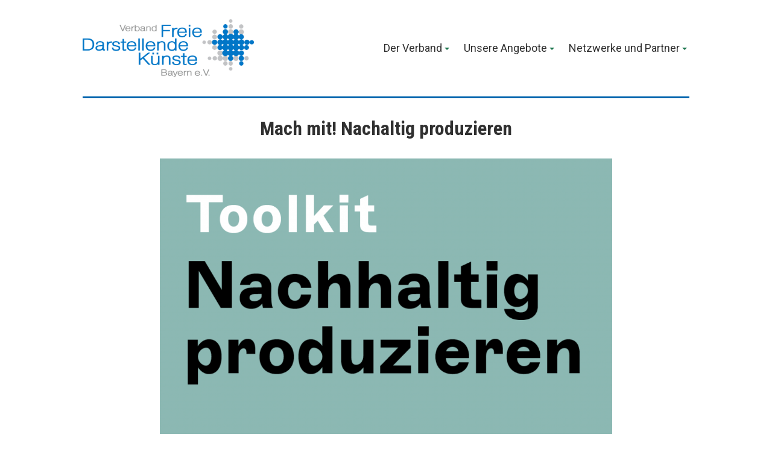

--- FILE ---
content_type: text/html; charset=UTF-8
request_url: https://www.vfdkb.de/aktuelles/
body_size: 24240
content:
<!doctype html>
<html lang="de">
<head>
	<meta charset="UTF-8" />
	<meta name="viewport" content="width=device-width, initial-scale=1" />
	<link rel="profile" href="https://gmpg.org/xfn/11" />
	<meta name='robots' content='index, follow, max-image-preview:large, max-snippet:-1, max-video-preview:-1' />

	<!-- This site is optimized with the Yoast SEO plugin v23.5 - https://yoast.com/wordpress/plugins/seo/ -->
	<title>Aktuelles - Verband Freie Darstellende Künste Bayern e.V.</title>
	<link rel="canonical" href="https://www.vfdkb.de/aktuelles/" />
	<link rel="next" href="https://www.vfdkb.de/aktuelles/page/2/" />
	<meta property="og:locale" content="de_DE" />
	<meta property="og:type" content="article" />
	<meta property="og:title" content="Aktuelles - Verband Freie Darstellende Künste Bayern e.V." />
	<meta property="og:url" content="https://www.vfdkb.de/aktuelles/" />
	<meta property="og:site_name" content="Verband Freie Darstellende Künste Bayern e.V." />
	<meta name="twitter:card" content="summary_large_image" />
	<meta name="twitter:site" content="@vfdkb_ev" />
	<script type="application/ld+json" class="yoast-schema-graph">{"@context":"https://schema.org","@graph":[{"@type":["WebPage","CollectionPage"],"@id":"https://www.vfdkb.de/aktuelles/","url":"https://www.vfdkb.de/aktuelles/","name":"Aktuelles - Verband Freie Darstellende Künste Bayern e.V.","isPartOf":{"@id":"https://www.vfdkb.de/#website"},"datePublished":"2020-07-07T07:37:49+00:00","dateModified":"2020-07-07T07:38:41+00:00","breadcrumb":{"@id":"https://www.vfdkb.de/aktuelles/#breadcrumb"},"inLanguage":"de"},{"@type":"BreadcrumbList","@id":"https://www.vfdkb.de/aktuelles/#breadcrumb","itemListElement":[{"@type":"ListItem","position":1,"name":"Startseite","item":"https://www.vfdkb.de/"},{"@type":"ListItem","position":2,"name":"Aktuelles"}]},{"@type":"WebSite","@id":"https://www.vfdkb.de/#website","url":"https://www.vfdkb.de/","name":"Verband Freie Darstellende Künste Bayern e.V.","description":"Der Verband Freie Darstellende Künste Bayern e.V. ist die Interessenvertretung der professionellen freien darstellenden Künste in Bayern","publisher":{"@id":"https://www.vfdkb.de/#organization"},"potentialAction":[{"@type":"SearchAction","target":{"@type":"EntryPoint","urlTemplate":"https://www.vfdkb.de/?s={search_term_string}"},"query-input":{"@type":"PropertyValueSpecification","valueRequired":true,"valueName":"search_term_string"}}],"inLanguage":"de"},{"@type":"Organization","@id":"https://www.vfdkb.de/#organization","name":"Verband Freie Darstellende Künste Bayern e.V.","alternateName":"vfdkb","url":"https://www.vfdkb.de/","logo":{"@type":"ImageObject","inLanguage":"de","@id":"https://www.vfdkb.de/#/schema/logo/image/","url":"https://www.vfdkb.de/wp-content/uploads/2024/03/cropped-vfdkb_logo_neu.png","contentUrl":"https://www.vfdkb.de/wp-content/uploads/2024/03/cropped-vfdkb_logo_neu.png","width":3999,"height":1352,"caption":"Verband Freie Darstellende Künste Bayern e.V."},"image":{"@id":"https://www.vfdkb.de/#/schema/logo/image/"},"sameAs":["https://www.facebook.com/vfdkb/","https://x.com/vfdkb_ev"]}]}</script>
	<!-- / Yoast SEO plugin. -->


<link rel='dns-prefetch' href='//www.vfdkb.de' />
<link rel='dns-prefetch' href='//fonts.googleapis.com' />
<link rel="alternate" type="application/rss+xml" title="Verband Freie Darstellende Künste Bayern e.V. &raquo; Feed" href="https://www.vfdkb.de/feed/" />
<link rel="alternate" type="application/rss+xml" title="Verband Freie Darstellende Künste Bayern e.V. &raquo; Kommentar-Feed" href="https://www.vfdkb.de/comments/feed/" />
<script type="text/javascript">
/* <![CDATA[ */
window._wpemojiSettings = {"baseUrl":"https:\/\/s.w.org\/images\/core\/emoji\/14.0.0\/72x72\/","ext":".png","svgUrl":"https:\/\/s.w.org\/images\/core\/emoji\/14.0.0\/svg\/","svgExt":".svg","source":{"concatemoji":"https:\/\/www.vfdkb.de\/wp-includes\/js\/wp-emoji-release.min.js?ver=6.4.7"}};
/*! This file is auto-generated */
!function(i,n){var o,s,e;function c(e){try{var t={supportTests:e,timestamp:(new Date).valueOf()};sessionStorage.setItem(o,JSON.stringify(t))}catch(e){}}function p(e,t,n){e.clearRect(0,0,e.canvas.width,e.canvas.height),e.fillText(t,0,0);var t=new Uint32Array(e.getImageData(0,0,e.canvas.width,e.canvas.height).data),r=(e.clearRect(0,0,e.canvas.width,e.canvas.height),e.fillText(n,0,0),new Uint32Array(e.getImageData(0,0,e.canvas.width,e.canvas.height).data));return t.every(function(e,t){return e===r[t]})}function u(e,t,n){switch(t){case"flag":return n(e,"\ud83c\udff3\ufe0f\u200d\u26a7\ufe0f","\ud83c\udff3\ufe0f\u200b\u26a7\ufe0f")?!1:!n(e,"\ud83c\uddfa\ud83c\uddf3","\ud83c\uddfa\u200b\ud83c\uddf3")&&!n(e,"\ud83c\udff4\udb40\udc67\udb40\udc62\udb40\udc65\udb40\udc6e\udb40\udc67\udb40\udc7f","\ud83c\udff4\u200b\udb40\udc67\u200b\udb40\udc62\u200b\udb40\udc65\u200b\udb40\udc6e\u200b\udb40\udc67\u200b\udb40\udc7f");case"emoji":return!n(e,"\ud83e\udef1\ud83c\udffb\u200d\ud83e\udef2\ud83c\udfff","\ud83e\udef1\ud83c\udffb\u200b\ud83e\udef2\ud83c\udfff")}return!1}function f(e,t,n){var r="undefined"!=typeof WorkerGlobalScope&&self instanceof WorkerGlobalScope?new OffscreenCanvas(300,150):i.createElement("canvas"),a=r.getContext("2d",{willReadFrequently:!0}),o=(a.textBaseline="top",a.font="600 32px Arial",{});return e.forEach(function(e){o[e]=t(a,e,n)}),o}function t(e){var t=i.createElement("script");t.src=e,t.defer=!0,i.head.appendChild(t)}"undefined"!=typeof Promise&&(o="wpEmojiSettingsSupports",s=["flag","emoji"],n.supports={everything:!0,everythingExceptFlag:!0},e=new Promise(function(e){i.addEventListener("DOMContentLoaded",e,{once:!0})}),new Promise(function(t){var n=function(){try{var e=JSON.parse(sessionStorage.getItem(o));if("object"==typeof e&&"number"==typeof e.timestamp&&(new Date).valueOf()<e.timestamp+604800&&"object"==typeof e.supportTests)return e.supportTests}catch(e){}return null}();if(!n){if("undefined"!=typeof Worker&&"undefined"!=typeof OffscreenCanvas&&"undefined"!=typeof URL&&URL.createObjectURL&&"undefined"!=typeof Blob)try{var e="postMessage("+f.toString()+"("+[JSON.stringify(s),u.toString(),p.toString()].join(",")+"));",r=new Blob([e],{type:"text/javascript"}),a=new Worker(URL.createObjectURL(r),{name:"wpTestEmojiSupports"});return void(a.onmessage=function(e){c(n=e.data),a.terminate(),t(n)})}catch(e){}c(n=f(s,u,p))}t(n)}).then(function(e){for(var t in e)n.supports[t]=e[t],n.supports.everything=n.supports.everything&&n.supports[t],"flag"!==t&&(n.supports.everythingExceptFlag=n.supports.everythingExceptFlag&&n.supports[t]);n.supports.everythingExceptFlag=n.supports.everythingExceptFlag&&!n.supports.flag,n.DOMReady=!1,n.readyCallback=function(){n.DOMReady=!0}}).then(function(){return e}).then(function(){var e;n.supports.everything||(n.readyCallback(),(e=n.source||{}).concatemoji?t(e.concatemoji):e.wpemoji&&e.twemoji&&(t(e.twemoji),t(e.wpemoji)))}))}((window,document),window._wpemojiSettings);
/* ]]> */
</script>
<style id='wp-emoji-styles-inline-css' type='text/css'>

	img.wp-smiley, img.emoji {
		display: inline !important;
		border: none !important;
		box-shadow: none !important;
		height: 1em !important;
		width: 1em !important;
		margin: 0 0.07em !important;
		vertical-align: -0.1em !important;
		background: none !important;
		padding: 0 !important;
	}
</style>
<link rel='stylesheet' id='wp-block-library-css' href='https://www.vfdkb.de/wp-includes/css/dist/block-library/style.min.css?ver=6.4.7' type='text/css' media='all' />
<style id='wp-block-library-theme-inline-css' type='text/css'>
.wp-block-audio figcaption{color:#555;font-size:13px;text-align:center}.is-dark-theme .wp-block-audio figcaption{color:hsla(0,0%,100%,.65)}.wp-block-audio{margin:0 0 1em}.wp-block-code{border:1px solid #ccc;border-radius:4px;font-family:Menlo,Consolas,monaco,monospace;padding:.8em 1em}.wp-block-embed figcaption{color:#555;font-size:13px;text-align:center}.is-dark-theme .wp-block-embed figcaption{color:hsla(0,0%,100%,.65)}.wp-block-embed{margin:0 0 1em}.blocks-gallery-caption{color:#555;font-size:13px;text-align:center}.is-dark-theme .blocks-gallery-caption{color:hsla(0,0%,100%,.65)}.wp-block-image figcaption{color:#555;font-size:13px;text-align:center}.is-dark-theme .wp-block-image figcaption{color:hsla(0,0%,100%,.65)}.wp-block-image{margin:0 0 1em}.wp-block-pullquote{border-bottom:4px solid;border-top:4px solid;color:currentColor;margin-bottom:1.75em}.wp-block-pullquote cite,.wp-block-pullquote footer,.wp-block-pullquote__citation{color:currentColor;font-size:.8125em;font-style:normal;text-transform:uppercase}.wp-block-quote{border-left:.25em solid;margin:0 0 1.75em;padding-left:1em}.wp-block-quote cite,.wp-block-quote footer{color:currentColor;font-size:.8125em;font-style:normal;position:relative}.wp-block-quote.has-text-align-right{border-left:none;border-right:.25em solid;padding-left:0;padding-right:1em}.wp-block-quote.has-text-align-center{border:none;padding-left:0}.wp-block-quote.is-large,.wp-block-quote.is-style-large,.wp-block-quote.is-style-plain{border:none}.wp-block-search .wp-block-search__label{font-weight:700}.wp-block-search__button{border:1px solid #ccc;padding:.375em .625em}:where(.wp-block-group.has-background){padding:1.25em 2.375em}.wp-block-separator.has-css-opacity{opacity:.4}.wp-block-separator{border:none;border-bottom:2px solid;margin-left:auto;margin-right:auto}.wp-block-separator.has-alpha-channel-opacity{opacity:1}.wp-block-separator:not(.is-style-wide):not(.is-style-dots){width:100px}.wp-block-separator.has-background:not(.is-style-dots){border-bottom:none;height:1px}.wp-block-separator.has-background:not(.is-style-wide):not(.is-style-dots){height:2px}.wp-block-table{margin:0 0 1em}.wp-block-table td,.wp-block-table th{word-break:normal}.wp-block-table figcaption{color:#555;font-size:13px;text-align:center}.is-dark-theme .wp-block-table figcaption{color:hsla(0,0%,100%,.65)}.wp-block-video figcaption{color:#555;font-size:13px;text-align:center}.is-dark-theme .wp-block-video figcaption{color:hsla(0,0%,100%,.65)}.wp-block-video{margin:0 0 1em}.wp-block-template-part.has-background{margin-bottom:0;margin-top:0;padding:1.25em 2.375em}
</style>
<style id='classic-theme-styles-inline-css' type='text/css'>
/*! This file is auto-generated */
.wp-block-button__link{color:#fff;background-color:#32373c;border-radius:9999px;box-shadow:none;text-decoration:none;padding:calc(.667em + 2px) calc(1.333em + 2px);font-size:1.125em}.wp-block-file__button{background:#32373c;color:#fff;text-decoration:none}
</style>
<style id='global-styles-inline-css' type='text/css'>
body{--wp--preset--color--black: #000000;--wp--preset--color--cyan-bluish-gray: #abb8c3;--wp--preset--color--white: #ffffff;--wp--preset--color--pale-pink: #f78da7;--wp--preset--color--vivid-red: #cf2e2e;--wp--preset--color--luminous-vivid-orange: #ff6900;--wp--preset--color--luminous-vivid-amber: #fcb900;--wp--preset--color--light-green-cyan: #7bdcb5;--wp--preset--color--vivid-green-cyan: #00d084;--wp--preset--color--pale-cyan-blue: #8ed1fc;--wp--preset--color--vivid-cyan-blue: #0693e3;--wp--preset--color--vivid-purple: #9b51e0;--wp--preset--color--primary: #19744C;--wp--preset--color--secondary: #BC2213;--wp--preset--color--background: #FFFFFF;--wp--preset--color--foreground: #303030;--wp--preset--color--foreground-light: #505050;--wp--preset--color--foreground-dark: #101010;--wp--preset--gradient--vivid-cyan-blue-to-vivid-purple: linear-gradient(135deg,rgba(6,147,227,1) 0%,rgb(155,81,224) 100%);--wp--preset--gradient--light-green-cyan-to-vivid-green-cyan: linear-gradient(135deg,rgb(122,220,180) 0%,rgb(0,208,130) 100%);--wp--preset--gradient--luminous-vivid-amber-to-luminous-vivid-orange: linear-gradient(135deg,rgba(252,185,0,1) 0%,rgba(255,105,0,1) 100%);--wp--preset--gradient--luminous-vivid-orange-to-vivid-red: linear-gradient(135deg,rgba(255,105,0,1) 0%,rgb(207,46,46) 100%);--wp--preset--gradient--very-light-gray-to-cyan-bluish-gray: linear-gradient(135deg,rgb(238,238,238) 0%,rgb(169,184,195) 100%);--wp--preset--gradient--cool-to-warm-spectrum: linear-gradient(135deg,rgb(74,234,220) 0%,rgb(151,120,209) 20%,rgb(207,42,186) 40%,rgb(238,44,130) 60%,rgb(251,105,98) 80%,rgb(254,248,76) 100%);--wp--preset--gradient--blush-light-purple: linear-gradient(135deg,rgb(255,206,236) 0%,rgb(152,150,240) 100%);--wp--preset--gradient--blush-bordeaux: linear-gradient(135deg,rgb(254,205,165) 0%,rgb(254,45,45) 50%,rgb(107,0,62) 100%);--wp--preset--gradient--luminous-dusk: linear-gradient(135deg,rgb(255,203,112) 0%,rgb(199,81,192) 50%,rgb(65,88,208) 100%);--wp--preset--gradient--pale-ocean: linear-gradient(135deg,rgb(255,245,203) 0%,rgb(182,227,212) 50%,rgb(51,167,181) 100%);--wp--preset--gradient--electric-grass: linear-gradient(135deg,rgb(202,248,128) 0%,rgb(113,206,126) 100%);--wp--preset--gradient--midnight: linear-gradient(135deg,rgb(2,3,129) 0%,rgb(40,116,252) 100%);--wp--preset--font-size--small: 16.666px;--wp--preset--font-size--medium: 20px;--wp--preset--font-size--large: 28.8px;--wp--preset--font-size--x-large: 42px;--wp--preset--font-size--normal: 20px;--wp--preset--font-size--huge: 34.56px;--wp--preset--spacing--20: 0.44rem;--wp--preset--spacing--30: 0.67rem;--wp--preset--spacing--40: 1rem;--wp--preset--spacing--50: 1.5rem;--wp--preset--spacing--60: 2.25rem;--wp--preset--spacing--70: 3.38rem;--wp--preset--spacing--80: 5.06rem;--wp--preset--shadow--natural: 6px 6px 9px rgba(0, 0, 0, 0.2);--wp--preset--shadow--deep: 12px 12px 50px rgba(0, 0, 0, 0.4);--wp--preset--shadow--sharp: 6px 6px 0px rgba(0, 0, 0, 0.2);--wp--preset--shadow--outlined: 6px 6px 0px -3px rgba(255, 255, 255, 1), 6px 6px rgba(0, 0, 0, 1);--wp--preset--shadow--crisp: 6px 6px 0px rgba(0, 0, 0, 1);}:where(.is-layout-flex){gap: 0.5em;}:where(.is-layout-grid){gap: 0.5em;}body .is-layout-flow > .alignleft{float: left;margin-inline-start: 0;margin-inline-end: 2em;}body .is-layout-flow > .alignright{float: right;margin-inline-start: 2em;margin-inline-end: 0;}body .is-layout-flow > .aligncenter{margin-left: auto !important;margin-right: auto !important;}body .is-layout-constrained > .alignleft{float: left;margin-inline-start: 0;margin-inline-end: 2em;}body .is-layout-constrained > .alignright{float: right;margin-inline-start: 2em;margin-inline-end: 0;}body .is-layout-constrained > .aligncenter{margin-left: auto !important;margin-right: auto !important;}body .is-layout-constrained > :where(:not(.alignleft):not(.alignright):not(.alignfull)){max-width: var(--wp--style--global--content-size);margin-left: auto !important;margin-right: auto !important;}body .is-layout-constrained > .alignwide{max-width: var(--wp--style--global--wide-size);}body .is-layout-flex{display: flex;}body .is-layout-flex{flex-wrap: wrap;align-items: center;}body .is-layout-flex > *{margin: 0;}body .is-layout-grid{display: grid;}body .is-layout-grid > *{margin: 0;}:where(.wp-block-columns.is-layout-flex){gap: 2em;}:where(.wp-block-columns.is-layout-grid){gap: 2em;}:where(.wp-block-post-template.is-layout-flex){gap: 1.25em;}:where(.wp-block-post-template.is-layout-grid){gap: 1.25em;}.has-black-color{color: var(--wp--preset--color--black) !important;}.has-cyan-bluish-gray-color{color: var(--wp--preset--color--cyan-bluish-gray) !important;}.has-white-color{color: var(--wp--preset--color--white) !important;}.has-pale-pink-color{color: var(--wp--preset--color--pale-pink) !important;}.has-vivid-red-color{color: var(--wp--preset--color--vivid-red) !important;}.has-luminous-vivid-orange-color{color: var(--wp--preset--color--luminous-vivid-orange) !important;}.has-luminous-vivid-amber-color{color: var(--wp--preset--color--luminous-vivid-amber) !important;}.has-light-green-cyan-color{color: var(--wp--preset--color--light-green-cyan) !important;}.has-vivid-green-cyan-color{color: var(--wp--preset--color--vivid-green-cyan) !important;}.has-pale-cyan-blue-color{color: var(--wp--preset--color--pale-cyan-blue) !important;}.has-vivid-cyan-blue-color{color: var(--wp--preset--color--vivid-cyan-blue) !important;}.has-vivid-purple-color{color: var(--wp--preset--color--vivid-purple) !important;}.has-black-background-color{background-color: var(--wp--preset--color--black) !important;}.has-cyan-bluish-gray-background-color{background-color: var(--wp--preset--color--cyan-bluish-gray) !important;}.has-white-background-color{background-color: var(--wp--preset--color--white) !important;}.has-pale-pink-background-color{background-color: var(--wp--preset--color--pale-pink) !important;}.has-vivid-red-background-color{background-color: var(--wp--preset--color--vivid-red) !important;}.has-luminous-vivid-orange-background-color{background-color: var(--wp--preset--color--luminous-vivid-orange) !important;}.has-luminous-vivid-amber-background-color{background-color: var(--wp--preset--color--luminous-vivid-amber) !important;}.has-light-green-cyan-background-color{background-color: var(--wp--preset--color--light-green-cyan) !important;}.has-vivid-green-cyan-background-color{background-color: var(--wp--preset--color--vivid-green-cyan) !important;}.has-pale-cyan-blue-background-color{background-color: var(--wp--preset--color--pale-cyan-blue) !important;}.has-vivid-cyan-blue-background-color{background-color: var(--wp--preset--color--vivid-cyan-blue) !important;}.has-vivid-purple-background-color{background-color: var(--wp--preset--color--vivid-purple) !important;}.has-black-border-color{border-color: var(--wp--preset--color--black) !important;}.has-cyan-bluish-gray-border-color{border-color: var(--wp--preset--color--cyan-bluish-gray) !important;}.has-white-border-color{border-color: var(--wp--preset--color--white) !important;}.has-pale-pink-border-color{border-color: var(--wp--preset--color--pale-pink) !important;}.has-vivid-red-border-color{border-color: var(--wp--preset--color--vivid-red) !important;}.has-luminous-vivid-orange-border-color{border-color: var(--wp--preset--color--luminous-vivid-orange) !important;}.has-luminous-vivid-amber-border-color{border-color: var(--wp--preset--color--luminous-vivid-amber) !important;}.has-light-green-cyan-border-color{border-color: var(--wp--preset--color--light-green-cyan) !important;}.has-vivid-green-cyan-border-color{border-color: var(--wp--preset--color--vivid-green-cyan) !important;}.has-pale-cyan-blue-border-color{border-color: var(--wp--preset--color--pale-cyan-blue) !important;}.has-vivid-cyan-blue-border-color{border-color: var(--wp--preset--color--vivid-cyan-blue) !important;}.has-vivid-purple-border-color{border-color: var(--wp--preset--color--vivid-purple) !important;}.has-vivid-cyan-blue-to-vivid-purple-gradient-background{background: var(--wp--preset--gradient--vivid-cyan-blue-to-vivid-purple) !important;}.has-light-green-cyan-to-vivid-green-cyan-gradient-background{background: var(--wp--preset--gradient--light-green-cyan-to-vivid-green-cyan) !important;}.has-luminous-vivid-amber-to-luminous-vivid-orange-gradient-background{background: var(--wp--preset--gradient--luminous-vivid-amber-to-luminous-vivid-orange) !important;}.has-luminous-vivid-orange-to-vivid-red-gradient-background{background: var(--wp--preset--gradient--luminous-vivid-orange-to-vivid-red) !important;}.has-very-light-gray-to-cyan-bluish-gray-gradient-background{background: var(--wp--preset--gradient--very-light-gray-to-cyan-bluish-gray) !important;}.has-cool-to-warm-spectrum-gradient-background{background: var(--wp--preset--gradient--cool-to-warm-spectrum) !important;}.has-blush-light-purple-gradient-background{background: var(--wp--preset--gradient--blush-light-purple) !important;}.has-blush-bordeaux-gradient-background{background: var(--wp--preset--gradient--blush-bordeaux) !important;}.has-luminous-dusk-gradient-background{background: var(--wp--preset--gradient--luminous-dusk) !important;}.has-pale-ocean-gradient-background{background: var(--wp--preset--gradient--pale-ocean) !important;}.has-electric-grass-gradient-background{background: var(--wp--preset--gradient--electric-grass) !important;}.has-midnight-gradient-background{background: var(--wp--preset--gradient--midnight) !important;}.has-small-font-size{font-size: var(--wp--preset--font-size--small) !important;}.has-medium-font-size{font-size: var(--wp--preset--font-size--medium) !important;}.has-large-font-size{font-size: var(--wp--preset--font-size--large) !important;}.has-x-large-font-size{font-size: var(--wp--preset--font-size--x-large) !important;}
.wp-block-navigation a:where(:not(.wp-element-button)){color: inherit;}
:where(.wp-block-post-template.is-layout-flex){gap: 1.25em;}:where(.wp-block-post-template.is-layout-grid){gap: 1.25em;}
:where(.wp-block-columns.is-layout-flex){gap: 2em;}:where(.wp-block-columns.is-layout-grid){gap: 2em;}
.wp-block-pullquote{font-size: 1.5em;line-height: 1.6;}
</style>
<link rel='stylesheet' id='contact-form-7-css' href='https://www.vfdkb.de/wp-content/plugins/contact-form-7/includes/css/styles.css?ver=5.9.8' type='text/css' media='all' />
<link rel='stylesheet' id='varia-print-style-css' href='https://www.vfdkb.de/wp-content/themes/varia-wpcom/print.css?ver=1.3.23' type='text/css' media='print' />
<link rel='stylesheet' id='balasana-fonts-css' href='https://fonts.googleapis.com/css?family=Roboto+Condensed%3A400%2C400i%2C700%2C700i%7CRoboto%3A400%2C400i%2C700%2C700i&#038;subset=latin%2Clatin-ext' type='text/css' media='all' />
<link rel='stylesheet' id='balasana-style-css' href='https://www.vfdkb.de/wp-content/themes/balasana-wpcom/style.css?ver=1.3.23' type='text/css' media='all' />
<link rel="https://api.w.org/" href="https://www.vfdkb.de/wp-json/" /><link rel="EditURI" type="application/rsd+xml" title="RSD" href="https://www.vfdkb.de/xmlrpc.php?rsd" />
<meta name="generator" content="WordPress 6.4.7" />
		<!-- Custom Logo: hide header text -->
		<style id="custom-logo-css" type="text/css">
			.site-title, .site-description {
				position: absolute;
				clip: rect(1px, 1px, 1px, 1px);
			}
		</style>
		        <style>

        </style>
        <link rel="icon" href="https://www.vfdkb.de/wp-content/uploads/2024/03/cropped-vfdkb_logo_miniatur-32x32.png" sizes="32x32" />
<link rel="icon" href="https://www.vfdkb.de/wp-content/uploads/2024/03/cropped-vfdkb_logo_miniatur-192x192.png" sizes="192x192" />
<link rel="apple-touch-icon" href="https://www.vfdkb.de/wp-content/uploads/2024/03/cropped-vfdkb_logo_miniatur-180x180.png" />
<meta name="msapplication-TileImage" content="https://www.vfdkb.de/wp-content/uploads/2024/03/cropped-vfdkb_logo_miniatur-270x270.png" />
		<style type="text/css" id="wp-custom-css">
			.main-navigation a:hover {
  color: #0065ad !important;
	text-decoration: none !important;
}

ul.main-menu li.menu-item a {
	/* font-size: 13.5pt; */
}

a, a:hover {
	color: #0065ad;
	cursor: pointer;
}

ul.main-menu li.menu-item {
	padding-right: 12px;
	padding-left: 12px;
}

div.site-logo {
	margin-right: 20px !important;
}

header#masthead {
	border-bottom: 3px solid #0065ad;
}

@media only screen and (max-width: 600px) {
  header#masthead {
		border-bottom: none;
	}
}

h1.entry-title {
	font-size: 2.5rem;
}

h2.entry-title {
	font-size: 1.6rem;
	margin: 0 0 32px 0;
}

.wp-block-column > h3 {
	font-size: 1.6rem;
	margin: 0 0 8px 0;
}

body:not(.fse-enabled) .main-navigation a {
  font-size: 0.9rem;
}

.o-posts-grid-columns-3 h5 {
	background-color: rgb(0, 101, 173, 0.6);
	padding: 10px;
	border-radius: 7px;
}

p.o-posts-grid-post-meta {
	font-style: italic;
}

h1.entry-title > a:hover, h2.entry-title > a:hover {
	color: black;
}

.footer-menu a:hover,
a.page-numbers:hover,
.page-numbers.current:hover {
	color: #0065ad !important;
	text-decoration: none;
}

a[href$="pdf"],
a[href$="jpg"],
a[href$="jpg"] {
	background-color: #0065ad;
	padding: 10px;
	border-radius: 8px;
	color: black;
}

a[href$="pdf"]:before {
	content: " ";
	display: inline-block;
	vertical-align: middle;
  width: 14px;
  height: 20px;
  margin-right: 7px;
	background: url("https://upload.wikimedia.org/wikipedia/commons/8/87/PDF_file_icon.svg") no-repeat 0 0;
	background-size: 100%;
}

a[href$="pdf"]:after {
	content: ".pdf";
}

a[href$="pdf"]:hover,
a[href$="jpg"]:hover,
a[href$="jpg"]:hover {
	background-color: #0065ad;
	color: inherit;
	transition: 0.5s;
	cursor: pointer;
	text-decoration: none;
}

a[href^="mailto:"] {
	/* color: #6ab10d; */
}

a[href^="mailto:"]:hover {
	text-decoration: none;
}

p.newsletter-abo > input {
	background-color: rgb(0, 101, 173, 0.6);
	height: 60px;
	padding: 20px;
	border-radius: 7px;
	color: black;
	margin-top: 10px;
}

p.newsletter-abo > input:hover {
	background-color: rgb(0, 101, 229, 0.6) !important;
	color: black !important;
	cursor: pointer;
	text-decoration: underline;
}

input[type=submit] {
	background-color: rgb(0, 101, 173, 0.6);
	color: black;
}

h5.o-posts-grid-post-title {
	font-size: 1.1rem;
}

.o-posts-grid-post-blog {
	font-size: 0.8rem;
}

.newsletter-abo > input, .button, .button:hover, #toggle-menue, .wp-block-file__button.customize-unpreviewable, .wp-block-file__button {
	background-color: #0065ad;
}

.wp-block-file__button.customize-unpreviewable {
	display: none;
}

footer.entry-footer {
	font-size: 0.7rem;
}

div.entry-content > p {
	font-size: 0.8rem;
	margin: 12px 0 12px 0;
}

.wp-block-group__inner-container > p {
	font-size: 0.8rem;
}

div.site-info {
	display: none;
}

div.wp-container-1.wp-block-column > p {
	font-size: 0.8rem;
	margin: 6px 0 6px 0;
}

div.wp-container-2.wp-block-column, div.wp-container-3.wp-block-column {
	font-size: 0.8rem;
}

ul {
	font-size: 0.8rem;
}

a.customize-unpreviewable {
	/* font-size: 0.8rem; */
}

#menu-social-media svg:hover {
	color: #0065ad;
	cursor: pointer;
}		</style>
		</head>

<body class="blog wp-custom-logo wp-embed-responsive metaslider-plugin hfeed image-filters-enabled fpt-template-varia-wpcom">


<div id="page" class="site">
	<a class="skip-link screen-reader-text" href="#content">Zum Inhalt springen</a>

	<header id="masthead" class="site-header responsive-max-width">
	<div class="site-branding">

			<div class="site-logo"><a href="https://www.vfdkb.de/" class="custom-logo-link" rel="home"><img width="3999" height="1352" src="https://www.vfdkb.de/wp-content/uploads/2024/03/cropped-vfdkb_logo_neu.png" class="custom-logo" alt="Verband Freie Darstellende Künste Bayern e.V." decoding="async" fetchpriority="high" srcset="https://www.vfdkb.de/wp-content/uploads/2024/03/cropped-vfdkb_logo_neu.png 3999w, https://www.vfdkb.de/wp-content/uploads/2024/03/cropped-vfdkb_logo_neu-300x101.png 300w, https://www.vfdkb.de/wp-content/uploads/2024/03/cropped-vfdkb_logo_neu-1024x346.png 1024w, https://www.vfdkb.de/wp-content/uploads/2024/03/cropped-vfdkb_logo_neu-768x260.png 768w, https://www.vfdkb.de/wp-content/uploads/2024/03/cropped-vfdkb_logo_neu-1536x519.png 1536w, https://www.vfdkb.de/wp-content/uploads/2024/03/cropped-vfdkb_logo_neu-2048x692.png 2048w, https://www.vfdkb.de/wp-content/uploads/2024/03/cropped-vfdkb_logo_neu-1568x530.png 1568w" sizes="(max-width: 3999px) 100vw, 3999px" /></a></div>
								<p class="site-title"><a href="https://www.vfdkb.de/" rel="home">Verband Freie Darstellende Künste Bayern e.V.</a></p>
			
				<p class="site-description">
				Der Verband Freie Darstellende Künste Bayern e.V. ist die Interessenvertretung der professionellen freien darstellenden Künste in Bayern			</p>
	</div><!-- .site-branding -->
		<nav id="site-navigation" class="main-navigation" aria-label="Main Navigation">
		<input type="checkbox" role="button" aria-haspopup="true" id="toggle" class="hide-visually">
		<label for="toggle" id="toggle-menu" class="button">
			Menu			<span class="hide-visually expanded-text">expanded</span>
			<span class="hide-visually collapsed-text">collapsed</span>
		</label>
		<div class="menu-top-menue-container"><ul id="menu-top-menue" class="main-menu" aria-label="submenu"><li id="menu-item-61" class="menu-item menu-item-type-post_type menu-item-object-page menu-item-has-children menu-item-61"><a href="https://www.vfdkb.de/ueber-uns/" aria-haspopup="true" aria-expanded="false">Der Verband</a>
<ul class="sub-menu">
	<li id="menu-item-429" class="menu-item menu-item-type-post_type menu-item-object-page menu-item-429"><a href="https://www.vfdkb.de/ueber-uns/">Über uns</a></li>
	<li id="menu-item-67" class="menu-item menu-item-type-post_type menu-item-object-page menu-item-67"><a href="https://www.vfdkb.de/ueber-uns/vorstand/">Vorstand und Mitarbeiter*innen</a></li>
	<li id="menu-item-66" class="menu-item menu-item-type-post_type menu-item-object-page menu-item-66"><a href="https://www.vfdkb.de/ueber-uns/mitglieder/">Unsere Mitglieder</a></li>
	<li id="menu-item-65" class="menu-item menu-item-type-post_type menu-item-object-page menu-item-65"><a href="https://www.vfdkb.de/ueber-uns/mitglied-werden/">Mitglied werden</a></li>
	<li id="menu-item-63" class="menu-item menu-item-type-post_type menu-item-object-page menu-item-63"><a href="https://www.vfdkb.de/ueber-uns/kontakt/">Kontakt</a></li>
</ul>
</li>
<li id="menu-item-68" class="menu-item menu-item-type-post_type menu-item-object-page menu-item-has-children menu-item-68"><a href="https://www.vfdkb.de/beratung-und-foerderung/" aria-haspopup="true" aria-expanded="false">Unsere Angebote</a>
<ul class="sub-menu">
	<li id="menu-item-430" class="menu-item menu-item-type-post_type menu-item-object-page menu-item-430"><a href="https://www.vfdkb.de/beratung-und-foerderung/">Beratung und Förderung</a></li>
	<li id="menu-item-3228" class="menu-item menu-item-type-post_type menu-item-object-page menu-item-3228"><a href="https://www.vfdkb.de/foerderprogramme-bayern-2025/">Förderpaket Freie Kunst 2025</a></li>
	<li id="menu-item-2714" class="menu-item menu-item-type-post_type menu-item-object-page menu-item-2714"><a href="https://www.vfdkb.de/beratung-und-foerderung/by-cz-platform/">BY-CZ-PLATFORM</a></li>
	<li id="menu-item-69" class="menu-item menu-item-type-post_type menu-item-object-page menu-item-69"><a href="https://www.vfdkb.de/beratung-und-foerderung/weitere-forderstellen/">Weitere Förder- und Servicestellen</a></li>
	<li id="menu-item-393" class="menu-item menu-item-type-post_type menu-item-object-page menu-item-393"><a href="https://www.vfdkb.de/mitglieder-bereich/">Mitglieder-Bereich</a></li>
	<li id="menu-item-3027" class="menu-item menu-item-type-post_type menu-item-object-page menu-item-3027"><a href="https://www.vfdkb.de/informationen-fuer-mitglieder-zur-gema/">Informationen für Mitglieder zur GEMA</a></li>
	<li id="menu-item-60" class="menu-item menu-item-type-post_type menu-item-object-page menu-item-60"><a href="https://www.vfdkb.de/marktplatz/">Marktplatz</a></li>
</ul>
</li>
<li id="menu-item-399" class="menu-item menu-item-type-post_type menu-item-object-page menu-item-has-children menu-item-399"><a href="https://www.vfdkb.de/bundesverband-und-landesverbaende/" aria-haspopup="true" aria-expanded="false">Netzwerke und Partner</a>
<ul class="sub-menu">
	<li id="menu-item-431" class="menu-item menu-item-type-post_type menu-item-object-page menu-item-431"><a href="https://www.vfdkb.de/bundesverband-und-landesverbaende/">Bundesverband und Landesverbände</a></li>
	<li id="menu-item-76" class="menu-item menu-item-type-post_type menu-item-object-page menu-item-76"><a href="https://www.vfdkb.de/verbaende/">(Inter)Nationale Verbände und Netzwerke</a></li>
</ul>
</li>
</ul></div>	</nav><!-- #site-navigation -->
</header><!-- #masthead -->

	<div id="content" class="site-content">

	<section id="primary" class="content-area">
		<main id="main" class="site-main">

		
<article id="post-3260" class="post-3260 post type-post status-publish format-standard hentry category-aktuelles entry">
	<header class="entry-header responsive-max-width">
		<h2 class="entry-title"><a href="https://www.vfdkb.de/2025/07/09/mach-mit-nachaltig-produzieren/" rel="bookmark">Mach mit! Nachaltig produzieren</a></h2>	</header><!-- .entry-header -->

	
	<div class="entry-content">
		
<figure class="wp-block-image size-large"><img decoding="async" width="1024" height="1024" src="https://www.vfdkb.de/wp-content/uploads/2025/07/Toolkit-Nachhaltig-produzieren_Signet_online_WIR-MACHEN-MIT.png-1024x1024.png" alt="" class="wp-image-3262" srcset="https://www.vfdkb.de/wp-content/uploads/2025/07/Toolkit-Nachhaltig-produzieren_Signet_online_WIR-MACHEN-MIT.png-1024x1024.png 1024w, https://www.vfdkb.de/wp-content/uploads/2025/07/Toolkit-Nachhaltig-produzieren_Signet_online_WIR-MACHEN-MIT.png-300x300.png 300w, https://www.vfdkb.de/wp-content/uploads/2025/07/Toolkit-Nachhaltig-produzieren_Signet_online_WIR-MACHEN-MIT.png-150x150.png 150w, https://www.vfdkb.de/wp-content/uploads/2025/07/Toolkit-Nachhaltig-produzieren_Signet_online_WIR-MACHEN-MIT.png-768x768.png 768w, https://www.vfdkb.de/wp-content/uploads/2025/07/Toolkit-Nachhaltig-produzieren_Signet_online_WIR-MACHEN-MIT.png.png 1080w" sizes="(max-width: 1024px) 100vw, 1024px" /></figure>



<p>Produktionen in den Darstellenden Künsten verursachen durch Materialeinsatz und Mobilität hohe CO2-Emissionen. Deshalb wird im Projekt <a href="https://darstellende-kuenste.de/projekte/nachhaltig-produzieren" target="_blank" rel="noreferrer noopener">„Nachhaltig produzieren“</a> ein Maßnahmenkatalog für eine Selbstverpflichtung zu nachhaltiger Produktion erarbeitet. Verbände, Künstler*innen, Spielstätten und Kollektive bringen dafür ihre Expertise ein, damit der Katalog praxisnah umgesetzt werden kann. Der Fokus liegt auf betriebsökologischer Nachhaltigkeit unter Berücksichtigung sozialer, kultureller und ökonomischer Aspekte. Auch der Verband Freie Darstellende Künste Bayern wirkt an diesem Vorhaben mit.</p>



<div data-wp-interactive="" class="wp-block-file"><object data-wp-bind--hidden="!selectors.core.file.hasPdfPreview" hidden class="wp-block-file__embed" data="https://www.vfdkb.de/wp-content/uploads/2025/07/250703_NaPro-Toolkit-Mitmachen.pdf" type="application/pdf" style="width:100%;height:600px" aria-label="Einbettung von 250703_NaPro-Toolkit-Mitmachen."></object><a id="wp-block-file--media-3544b8fa-23f4-41a5-a316-d242aafd57d9" href="https://www.vfdkb.de/wp-content/uploads/2025/07/250703_NaPro-Toolkit-Mitmachen.pdf">250703_NaPro-Toolkit-Mitmachen</a><a href="https://www.vfdkb.de/wp-content/uploads/2025/07/250703_NaPro-Toolkit-Mitmachen.pdf" class="wp-block-file__button wp-element-button" download aria-describedby="wp-block-file--media-3544b8fa-23f4-41a5-a316-d242aafd57d9">Herunterladen</a></div>
	</div><!-- .entry-content -->

	<footer class="entry-footer responsive-max-width">
		<span class="byline"><svg class="svg-icon" width="16" height="16" aria-hidden="true" role="img" focusable="false" viewBox="0 0 24 24" version="1.1" xmlns="http://www.w3.org/2000/svg" xmlns:xlink="http://www.w3.org/1999/xlink"><path d="M12 12c2.21 0 4-1.79 4-4s-1.79-4-4-4-4 1.79-4 4 1.79 4 4 4zm0 2c-2.67 0-8 1.34-8 4v2h16v-2c0-2.66-5.33-4-8-4z"></path><path d="M0 0h24v24H0z" fill="none"></path></svg><span class="screen-reader-text">Verfasst von</span><span class="author vcard"><a class="url fn n" href="https://www.vfdkb.de/author/tina-rabus/">Tina Rabus</a></span></span><span class="posted-on"><svg class="svg-icon" width="16" height="16" aria-hidden="true" role="img" focusable="false" xmlns="http://www.w3.org/2000/svg" viewBox="0 0 24 24"><defs><path id="a" d="M0 0h24v24H0V0z"></path></defs><clipPath id="b"><use xlink:href="#a" overflow="visible"></use></clipPath><path clip-path="url(#b)" d="M12 2C6.5 2 2 6.5 2 12s4.5 10 10 10 10-4.5 10-10S17.5 2 12 2zm4.2 14.2L11 13V7h1.5v5.2l4.5 2.7-.8 1.3z"></path></svg><a href="https://www.vfdkb.de/2025/07/09/mach-mit-nachaltig-produzieren/" rel="bookmark"><time class="entry-date published" datetime="2025-07-09T07:23:37+02:00">9. Juli 2025</time><time class="updated" datetime="2025-07-09T07:23:39+02:00">9. Juli 2025</time></a></span><span class="cat-links"><svg class="svg-icon" width="16" height="16" aria-hidden="true" role="img" focusable="false" xmlns="http://www.w3.org/2000/svg" viewBox="0 0 24 24"><path d="M10 4H4c-1.1 0-1.99.9-1.99 2L2 18c0 1.1.9 2 2 2h16c1.1 0 2-.9 2-2V8c0-1.1-.9-2-2-2h-8l-2-2z"></path><path d="M0 0h24v24H0z" fill="none"></path></svg><span class="screen-reader-text">Veröffentlicht in</span><a href="https://www.vfdkb.de/category/aktuelles/" rel="category tag">Aktuelles</a></span>	</footer><!-- .entry-footer -->
</article><!-- #post-${ID} -->

<article id="post-3250" class="post-3250 post type-post status-publish format-standard hentry category-aktuelles entry">
	<header class="entry-header responsive-max-width">
		<h2 class="entry-title"><a href="https://www.vfdkb.de/2025/05/27/gastspielfoerderung-im-bereich-der-freien-bayerischen-kinder-und-jugendtheater-2/" rel="bookmark">Gastspielförderung im Bereich der freien bayerischen Kinder- und Jugendtheater</a></h2>	</header><!-- .entry-header -->

	
	<div class="entry-content">
		
<p>Der Verband freier Kinder- und Jugendtheater Bayern e.V. hat auch 2025 beim Bayerischen Staatsministeriums für Wissenschaft und Kunst wieder Mittel für eine<br>Gastspielförderung im Bereich der freien bayerischen Kinder- und Jugendtheater. beantragt. Das Bayerische Staatsministerium für Wissenschaft und Kunst hat die Förderung avisiert.</p>



<p><br>Obwohl die schriftliche Zusage noch nicht vorliegt, möchte der Verband alle Förderberechtigten einladen, sich mit den Regularien und Formularen vertraut zu machen und die Anträge vorzubereiten.</p>



<p><br>Die Antragstellung ist möglich ab dem 01. Juli 2025, 12 Uhr und erfolgt vorbehaltlich der Bereitstellung der Mittel durch das Bayerische Staatsministerium für Wissenschaft und Kunst. Mehr findet sich <a href="https://vfkjtb.de/gastspielfoerderung-bayern" target="_blank" rel="noreferrer noopener">hier</a> auf der Homepage des Verbands freier Kinder- und Jugendtheater Bayern e.V.</p>



<p><br>Ein Beratungszoom findet am 06. Juni 2025, 10:00 Uhr statt.<br>Bei Interesse leiten wir gerne die Zugangsdaten weiter.</p>



<p><br>Die Mittel werden nach dem Windhundprinzip verteilt, bis das Budget erschöpft ist. Die erste Förderrunde endet am 31. Juli 2025, 23.59 Uhr oder wenn die Mittel verbraucht sind.</p>
	</div><!-- .entry-content -->

	<footer class="entry-footer responsive-max-width">
		<span class="byline"><svg class="svg-icon" width="16" height="16" aria-hidden="true" role="img" focusable="false" viewBox="0 0 24 24" version="1.1" xmlns="http://www.w3.org/2000/svg" xmlns:xlink="http://www.w3.org/1999/xlink"><path d="M12 12c2.21 0 4-1.79 4-4s-1.79-4-4-4-4 1.79-4 4 1.79 4 4 4zm0 2c-2.67 0-8 1.34-8 4v2h16v-2c0-2.66-5.33-4-8-4z"></path><path d="M0 0h24v24H0z" fill="none"></path></svg><span class="screen-reader-text">Verfasst von</span><span class="author vcard"><a class="url fn n" href="https://www.vfdkb.de/author/tina-rabus/">Tina Rabus</a></span></span><span class="posted-on"><svg class="svg-icon" width="16" height="16" aria-hidden="true" role="img" focusable="false" xmlns="http://www.w3.org/2000/svg" viewBox="0 0 24 24"><defs><path id="a" d="M0 0h24v24H0V0z"></path></defs><clipPath id="b"><use xlink:href="#a" overflow="visible"></use></clipPath><path clip-path="url(#b)" d="M12 2C6.5 2 2 6.5 2 12s4.5 10 10 10 10-4.5 10-10S17.5 2 12 2zm4.2 14.2L11 13V7h1.5v5.2l4.5 2.7-.8 1.3z"></path></svg><a href="https://www.vfdkb.de/2025/05/27/gastspielfoerderung-im-bereich-der-freien-bayerischen-kinder-und-jugendtheater-2/" rel="bookmark"><time class="entry-date published" datetime="2025-05-27T10:53:28+02:00">27. Mai 2025</time><time class="updated" datetime="2025-05-27T10:53:29+02:00">27. Mai 2025</time></a></span><span class="cat-links"><svg class="svg-icon" width="16" height="16" aria-hidden="true" role="img" focusable="false" xmlns="http://www.w3.org/2000/svg" viewBox="0 0 24 24"><path d="M10 4H4c-1.1 0-1.99.9-1.99 2L2 18c0 1.1.9 2 2 2h16c1.1 0 2-.9 2-2V8c0-1.1-.9-2-2-2h-8l-2-2z"></path><path d="M0 0h24v24H0z" fill="none"></path></svg><span class="screen-reader-text">Veröffentlicht in</span><a href="https://www.vfdkb.de/category/aktuelles/" rel="category tag">Aktuelles</a></span>	</footer><!-- .entry-footer -->
</article><!-- #post-${ID} -->

<article id="post-3242" class="post-3242 post type-post status-publish format-standard hentry category-aktuelles entry">
	<header class="entry-header responsive-max-width">
		<h2 class="entry-title"><a href="https://www.vfdkb.de/2025/05/04/in-gedenken-an-tom-wolter/" rel="bookmark">In Gedenken an Tom Wolter</a></h2>	</header><!-- .entry-header -->

	
	<div class="entry-content">
		
<p>Wir trauern um Tom Wolter, künstlerischer Leiter des WUK Theater Quartier in Halle/Saale, und langjähriges <a href="https://darstellende-kuenste.de/aktuelles/wir-trauern-um-tom-wolter">Vorstandsmitglied des BFDK</a>, der so plötzlich aus seinem Theaterleben gerissen wurde!</p>



<p>Tom setzte sich unermüdlich für die Belange der freien Theaterschaffenden ein. Er begleitete mit seiner unglaublichen Expertise unseren Verband und unsere Vorstandsarbeit. Wir werden den Theatermacher, seinen Rat und seine Unterstützung vermissen!</p>



<p>Unser aufrichtiges Mitgefühl gilt seiner Familie und Mitstreiter*innen.</p>



<p>Daniela Aue, Paulina Platzer, Christina Ruf, Anne Schuester</p>
	</div><!-- .entry-content -->

	<footer class="entry-footer responsive-max-width">
		<span class="byline"><svg class="svg-icon" width="16" height="16" aria-hidden="true" role="img" focusable="false" viewBox="0 0 24 24" version="1.1" xmlns="http://www.w3.org/2000/svg" xmlns:xlink="http://www.w3.org/1999/xlink"><path d="M12 12c2.21 0 4-1.79 4-4s-1.79-4-4-4-4 1.79-4 4 1.79 4 4 4zm0 2c-2.67 0-8 1.34-8 4v2h16v-2c0-2.66-5.33-4-8-4z"></path><path d="M0 0h24v24H0z" fill="none"></path></svg><span class="screen-reader-text">Verfasst von</span><span class="author vcard"><a class="url fn n" href="https://www.vfdkb.de/author/tina-rabus/">Tina Rabus</a></span></span><span class="posted-on"><svg class="svg-icon" width="16" height="16" aria-hidden="true" role="img" focusable="false" xmlns="http://www.w3.org/2000/svg" viewBox="0 0 24 24"><defs><path id="a" d="M0 0h24v24H0V0z"></path></defs><clipPath id="b"><use xlink:href="#a" overflow="visible"></use></clipPath><path clip-path="url(#b)" d="M12 2C6.5 2 2 6.5 2 12s4.5 10 10 10 10-4.5 10-10S17.5 2 12 2zm4.2 14.2L11 13V7h1.5v5.2l4.5 2.7-.8 1.3z"></path></svg><a href="https://www.vfdkb.de/2025/05/04/in-gedenken-an-tom-wolter/" rel="bookmark"><time class="entry-date published" datetime="2025-05-04T18:37:56+02:00">4. Mai 2025</time><time class="updated" datetime="2025-05-04T18:37:58+02:00">4. Mai 2025</time></a></span><span class="cat-links"><svg class="svg-icon" width="16" height="16" aria-hidden="true" role="img" focusable="false" xmlns="http://www.w3.org/2000/svg" viewBox="0 0 24 24"><path d="M10 4H4c-1.1 0-1.99.9-1.99 2L2 18c0 1.1.9 2 2 2h16c1.1 0 2-.9 2-2V8c0-1.1-.9-2-2-2h-8l-2-2z"></path><path d="M0 0h24v24H0z" fill="none"></path></svg><span class="screen-reader-text">Veröffentlicht in</span><a href="https://www.vfdkb.de/category/aktuelles/" rel="category tag">Aktuelles</a></span>	</footer><!-- .entry-footer -->
</article><!-- #post-${ID} -->

<article id="post-3160" class="post-3160 post type-post status-publish format-standard hentry category-aktuelles entry">
	<header class="entry-header responsive-max-width">
		<h2 class="entry-title"><a href="https://www.vfdkb.de/2025/03/17/kurs-halten-kulturelle-demokratie-sichern/" rel="bookmark">Kurs halten – Kulturelle Demokratie sichern</a></h2>	</header><!-- .entry-header -->

	
	<div class="entry-content">
		
<p><strong>Zehn Erwartungen an die neue Bundesregierung</strong></p>



<p>Erklärung des Präsidenten der Kulturpolitischen Gesellschaft e.V.<br>zu den Koalitionsverhandlungen auf Bundesebene<br>Bonn, 12.03.2025</p>



<p><br>Die demokratische politische Kultur ist bedroht. Was noch vor<br>wenigen Jahren undenkbar schien, ist uns und aller Welt in den letzten<br>Wochen in beispielloser Weise vor Augen geführt worden: die<br>Aufkündigung moralischer Prinzipien, der Bruch mit zivilisierten<br>Umgangsformen und einer an demokratischen Werten orientierten<br>Haltung im politischen Raum. Die disruptiven Attacken des neuen US-<br>Präsidenten Donald Trump und seiner autokratischen und<br>populistischen Helfershelfer sind ein Fanal, dessen Folgen auch für die<br>politische Kultur in Deutschland und Europa Schlimmes befürchten<br>lassen. Schon jetzt wird von einer zweiten »Zeitenwende« gesprochen,<br>die die Grundfesten unserer Demokratie erschüttert. Dieses Mal kommt<br>sie aus dem »Westen«. Wann, wenn nicht jetzt, wäre die Kulturszene<br>aufgerufen, zusammenzustehen und der fortschreitenden Regression<br>entgegenzutreten. Im Bewusstsein dieser Notwendigkeit appellieren<br>wir aus gegebenem Anlass an die auf Bundesebene verantwortlichen<br>Kulturpolitiker*innen, sich zu ihrer gesellschaftspolitischen<br>Verantwortung zu bekennen und Kunst und Kultur als Demokratie<br>sichernde Faktoren zu stärken. Im Einzelnen fordern und erwarten wir:</p>



<ol>
<li>Eintreten für Vernunft und Menschlichkeit<br>Demokratische Kulturpolitik ist den Werten der europäischen<br>Aufklärung verpflichtet. Humanität, Freiheit und Rationalität sind ihre<br>essentiellen Prinzipien. In einer Zeit, in der Vernunftverachtung in<br>rechten, aber auch in linken Kontexten zum Vorschein kommt, sind<br>diese Werte umso mehr in Erinnerung zu rufen. Auch wenn<br>Bundeskulturpolitik dazu in einem operativen Sinne kaum etwas<br>beitragen kann, so sind doch die im Bundestag vertretenen Parteien<br>aufgefordert, ihre kulturpolitischen Programmatiken daraufhin zu<br>überprüfen. Ohne Vernunft und Menschlichkeit hat auch die Freiheit<br>der Kunst keine Chance.</li>



<li>Integration als kulturelle Herausforderung ernstnehmen<br>Es gehört zu den Grundüberzeugungen demokratischer Kulturpolitik,<br>dass Kultur ein Medium innergesellschaftlicher<br>Verständigungsprozesse sein kann. Angesichts der zunehmenden<br>Spaltung der Gesellschaft und in Kenntnis der antisemitischen und<br>fremdenfeindlichen Ausschreitungen und Gewalttaten ist Kulturpolitik<br>umso mehr aufgerufen, das Potenzial der Kultur als Toleranz- und<br>Integrationsfaktor ernst zu nehmen. Desintegration und Dekonstruktion<br>sind keine Lösungen. Die Gewährleistung kultureller Diversität ist keine<br>Frage ideologischer Bekenntnisse und kein Selbstzweck, sondern eine<br>Voraussetzung für ein friedliches Zusammenleben in unserem Land.<br>Der Bund sollte integrative Prozesse durch geeignete Programme<br>fördern.</li>



<li>Nichtstaatliche demokratische Organisationen stärken<br>Öffentliche Kulturpolitik ist nicht nur eine staatliche Aufgabe. Vor allem<br>zivilgesellschaftliche Organisationen wirken daran erheblich mit.<br>Eingedenk der gegenwärtigen disruptiven Politik gegenüber NGOs in<br>den Vereinigten Staaten sind diese Strukturen in Deutschland zu<br>schützen und auszubauen. Im Handlungsfeld der Bundeskulturpolitik<br>gilt dieses vor allem für die Kulturverbände und für die<br>Bundeskulturfonds. Ihr Wirken sollte gestärkt werden, anstatt sie durch<br>eine »Kleine Anfrage« zur politischen Neutralität staatlich geförderter<br>Organisationen zu verunsichern. Wer kann und darf sich angesichts der<br>aktuellen Gefährdungen der Demokratie neutral verhalten?</li>



<li>Kulturelle Infrastruktur planvoll entwickeln und sanieren<br>Deutschland verfügt über eine reiche und vielgestaltige kulturelle<br>Infrastruktur. Sie bietet Räume, Themen und Gelegenheiten für die<br>innergesellschaftliche Verständigung, die für demokratische<br>Gesellschaften unentbehrlich ist. Die weitere Entwicklung der<br>Kulturlandschaft bedarf einer konzeptorientierten und planvollen<br>Gestaltung. Ein Ansatzpunkt ist der viel beklagte Sanierungsstau bei<br>den Kultureinrichtungen der Gemeinden. In dem geplanten<br>Infrastrukturtopf der Bundesregierung sollten dafür Mittel in<br>angemessener Größenordnung zur Verfügung stehen, wenn der Bedarf<br>nachgewiesen wird und nicht nur Einrichtungen der Hochkultur davon<br>profitieren.</li>



<li>Kultureinrichtungen klimafreundlich ausgestalten<br>Obwohl die Klimakrise aus dem Fokus der Politik geraten scheint, bleibt<br>sie virulent und bedrohlich. Sie hat nichts von ihrer Dramatik verloren,<br>auch wenn viele Menschen sie verleugnen oder verdrängen. Der CO 2-<br>Ausstoß muss verringert werden, und dies muss jetzt geschehen. Nach<br>wie vor gilt es daher, die kulturelle Infrastruktur- und Förderpolitik unter<br>den Vorbehalt der Klimaverträglichkeit zu stellen. Auf Bundesebene<br>sollte dafür Sorge getragen werden, dass die demnächst für Kultur<br>zuständige Bundesbehörde das von der BKM im Jahr 2021<br>ausgegebene Ziel, bereits bis 2030 klimaneutral zu arbeiten,<br>konsequent weiterverfolgt. Weitere Vorschläge sind den »Anregungen<br>und Handlungsempfehlungen für die kulturpolitische Praxis« zu<br>entnehmen, die das Institut für Kulturpolitik der Kulturpolitischen<br>Gesellschaft im Rahmen des von der BKM geförderten Projektes<br>»Nachhaltige und klimagerechte Kulturpolitik« im Jahr 2023 als<br>»Policy-Paper« vorgelegt hat.</li>



<li>Künstler * innen sozial gerecht fördern<br>Künstlerinnen und Künstler sind eines der Fundamente des kulturellen<br>Lebens. Ihr freies Gestalten ist Ausdruck der liberalen kulturellen<br>Demokratie. Frei sind sie jedoch nicht nur vom Staat, sondern auch<br>durch den Staat, indem dieser kulturfreundliche Rahmenbedingungen<br>schafft und seine Förderungen sozial auskömmlich und fair gestaltet.<br>Konkret geht es darum, die finanzielle Situation der Kreativen durch die<br>Ausgestaltung der Künstlersozialabgabe abzusichern und die<br>Verdienstmöglichkeiten der Solo-Selbständigen durch<br>Mindesthonorare aufzubessern. Der Bund ist dazu vor allem bei seinen<br>eigenen Förderungen angehalten.</li>



<li>Kulturelle Disparitäten abbauen<br>Das Kulturangebot ist in Klein- und Mittelstädten sowie in ländlichen<br>Räumen nicht immer optimal entwickelt, sondern weist oft Defizite auf,<br>die die Lebensqualität beeinträchtigen und das Gefühl des<br>Abgehängtseins verstärken. Diese Situation ist Gift für den sozialen<br>Frieden, wenn sie populistisch politisiert wird. Manche Bundesländer<br>reagieren darauf mit gezielten Fördermaßnahmen, indem sie etwa<br>»Dritte Orte« in ihr Förderportfolio aufnehmen. Auch die<br>Bundeskulturpolitik sollte darauf reagieren. Das Institut für Kulturpolitik<br>der Kulturpolitischen Gesellschaft hat dafür im Rahmen der vom BKM<br>geförderten Studie »Kulturpolitik für ländliche Räume« Vorschläge<br>entwickelt.</li>



<li>Europäische und internationale kulturelle Beziehungen<br>ausbauen<br>Angesichts der gegenwärtigen Disruptionen in den internationalen<br>Beziehungen und der geopolitischen Auseinandersetzungen muss<br>Europa als Werte- und Solidargemeinschaft zusammenrücken und<br>seine Rolle als friedenssichernde und auf wirtschaftlichen und sozialen<br>Ausgleich setzende Kraft stärker zur Geltung bringen. Der Austausch<br>von Wissen und Kultur kann diese Zielsetzung unterstützen und den<br>europäischen und internationalen Dialog befördern. Kulturpolitik muss<br>in Deutschland wieder zu einem integralen Bestandteil in den<br>auswärtigen Beziehungen werden. Die internationalen<br>Mittlerorganisationen wie das Goethe-Institut, das Institut für<br>Auslandsbeziehungen und der DAAD müssen gestärkt werden, um<br>ihrem Auftrag in Europa und der Welt gerecht zu werden.</li>



<li>Kulturpolitikforschung unterstützen<br>Kulturpolitik braucht Daten und Fakten, um problemangemessen<br>handeln zu können. Gerade in Zeiten der fiskalischen Knappheit ist dies<br>notwendig. So sind etwa Entscheidungen zur zukünftigen<br>Ausgestaltung der kulturellen Infrastruktur auf Forschungen zur<br>Inanspruchnahme der Kultureinrichtungen und der Entwicklung der<br>kulturellen Interessen angewiesen. Die Bundeskulturpolitik hat dies<br>längst erkannt, aber die Erkenntnis nicht in aktive Politik umgesetzt.<br>Deshalb erwarten wir ein proaktives Engagement in dieser Frage.</li>



<li>Kulturpolitik qualifizieren<br>Kulturpolitik ist ein professionelles Politikfeld, das auf qualifiziertes<br>Personal angewiesen ist. Dennoch wird seit Jahrzehnten über fehlende<br>Aus- und Weiterbildungsmöglichkeiten geklagt. Auch hier sollte der<br>Bund seine subsidiäre Verantwortung übernehmen und vorhandene<br>Strukturen der Information, Qualifizierung und Beratung fördern.<br><br>Dr. Tobias J. Knoblich<br>Präsident der Kulturpolitischen Gesellschaft e. V.<br><br>Die Kulturpolitische Gesellschaft ist eine bundesweite Vereinigung von<br>mehr als 1600 persönlichen und korporativen Mitgliedern. Sie setzt sich<br>ein für eine föderale und plurale Kulturpolitik, die mehr<br>gesellschaftliche Partner einbezieht, die kulturelle Vielfalt fördert und<br>möglichst vielen Menschen den Zugang zu Kunst und Kultur<br>ermöglicht. Die Kulturpolitische Gesellschaft steht für Reformpolitik im<br>Kulturbereich. Im Jahr 2026 feiert sie ihr 50. Jubiläum.</li>
</ol>
	</div><!-- .entry-content -->

	<footer class="entry-footer responsive-max-width">
		<span class="byline"><svg class="svg-icon" width="16" height="16" aria-hidden="true" role="img" focusable="false" viewBox="0 0 24 24" version="1.1" xmlns="http://www.w3.org/2000/svg" xmlns:xlink="http://www.w3.org/1999/xlink"><path d="M12 12c2.21 0 4-1.79 4-4s-1.79-4-4-4-4 1.79-4 4 1.79 4 4 4zm0 2c-2.67 0-8 1.34-8 4v2h16v-2c0-2.66-5.33-4-8-4z"></path><path d="M0 0h24v24H0z" fill="none"></path></svg><span class="screen-reader-text">Verfasst von</span><span class="author vcard"><a class="url fn n" href="https://www.vfdkb.de/author/tina-rabus/">Tina Rabus</a></span></span><span class="posted-on"><svg class="svg-icon" width="16" height="16" aria-hidden="true" role="img" focusable="false" xmlns="http://www.w3.org/2000/svg" viewBox="0 0 24 24"><defs><path id="a" d="M0 0h24v24H0V0z"></path></defs><clipPath id="b"><use xlink:href="#a" overflow="visible"></use></clipPath><path clip-path="url(#b)" d="M12 2C6.5 2 2 6.5 2 12s4.5 10 10 10 10-4.5 10-10S17.5 2 12 2zm4.2 14.2L11 13V7h1.5v5.2l4.5 2.7-.8 1.3z"></path></svg><a href="https://www.vfdkb.de/2025/03/17/kurs-halten-kulturelle-demokratie-sichern/" rel="bookmark"><time class="entry-date published" datetime="2025-03-17T18:37:54+01:00">17. März 2025</time><time class="updated" datetime="2025-03-17T18:37:55+01:00">17. März 2025</time></a></span><span class="cat-links"><svg class="svg-icon" width="16" height="16" aria-hidden="true" role="img" focusable="false" xmlns="http://www.w3.org/2000/svg" viewBox="0 0 24 24"><path d="M10 4H4c-1.1 0-1.99.9-1.99 2L2 18c0 1.1.9 2 2 2h16c1.1 0 2-.9 2-2V8c0-1.1-.9-2-2-2h-8l-2-2z"></path><path d="M0 0h24v24H0z" fill="none"></path></svg><span class="screen-reader-text">Veröffentlicht in</span><a href="https://www.vfdkb.de/category/aktuelles/" rel="category tag">Aktuelles</a></span>	</footer><!-- .entry-footer -->
</article><!-- #post-${ID} -->

<article id="post-3084" class="post-3084 post type-post status-publish format-standard hentry category-aktuelles tag-kooperation tag-runder-tisch tag-vfdkb entry">
	<header class="entry-header responsive-max-width">
		<h2 class="entry-title"><a href="https://www.vfdkb.de/2025/01/28/vfdkb-runder-tisch-kooperation-die-basis-kuenstlerischen-schaffens/" rel="bookmark">vfdkb Runder Tisch: KOOPERATION &#8211; DIE BASIS KÜNSTLERISCHEN SCHAFFENS</a></h2>	</header><!-- .entry-header -->

	
	<div class="entry-content">
		
<p>Freitag, 21.02.2025 – 16 Uhr | <a href="https://trigger-festival.de/2025-2/kooperation-die-basis-kuenstlerischen-schaffens/">Trigger Festival</a> Nürnberg</p>



<p>Die Arbeit in den Freien Darstellenden Künsten ist untrennbar mit Kooperation und Vernetzung verbunden. Neben dem künstlerischen Austausch stehen das Teilen von Erfahrungen, gegenseitige Unterstützung und die Formulierung gemeinsamer Ziele im Mittelpunkt. Diskursprozesse und Wissenstransfer spielen dabei eine zentrale Rolle. Diese intensive Auseinandersetzung mit unterschiedlichen Themenbereichen prägt und beeinflusst die künstlerische Arbeit unmittelbar. Der vfdkb setzt sich mit seinen Programmen gezielt dafür ein, diesen Austausch zu fördern – insbesondere im Dialog zwischen städtischen und ländlichen Räumen. Der vfdkb lädt zum Runden Tisch „Kooperation – Die Basis künstlerischen Schaffens“ ein. Im Rahmen der Veranstaltung werden die Förderprogramme „Freie Kunst“ vorgestellt. Zudem bieten Impulse zu den Themen Koproduktion zwischen Stadt und Land sowie Förderberatung für den ländlichen Raum die Gelegenheit, gemeinsam über Kooperationsmöglichkeiten ins Gespräch zu kommen.&nbsp;</p>



<p><strong>Impulsvorträge:</strong></p>



<p>Anika Maßmann:<a href="https://www.anikamassmann.de/" target="_blank" rel="noreferrer noopener"> https://www.anikamassmann.de/</a></p>



<p>Jana Svobodova und Ondrej Hrab<br>Archa Zentrum für Dokumentartheater (Prag/CZ):<br><a href="https://www.archadoku.cz/" target="_blank" rel="noreferrer noopener">https://www.archadoku.cz/</a></p>



<p>Die Veranstaltung richtet sich an alle Akteur*innen der Kreativwirtschaft.&nbsp;</p>



<p>Mit freundlicher Unterstützung des Bayerischen Zentrums für Kultur- und Kreativwirtschaft (BZKK) und der Bayern Innovativ GmbH. Gefördert durch das Bayerische Staatsministeriums für Wirtschaft, Landesentwicklung und Energie</p>
	</div><!-- .entry-content -->

	<footer class="entry-footer responsive-max-width">
		<span class="byline"><svg class="svg-icon" width="16" height="16" aria-hidden="true" role="img" focusable="false" viewBox="0 0 24 24" version="1.1" xmlns="http://www.w3.org/2000/svg" xmlns:xlink="http://www.w3.org/1999/xlink"><path d="M12 12c2.21 0 4-1.79 4-4s-1.79-4-4-4-4 1.79-4 4 1.79 4 4 4zm0 2c-2.67 0-8 1.34-8 4v2h16v-2c0-2.66-5.33-4-8-4z"></path><path d="M0 0h24v24H0z" fill="none"></path></svg><span class="screen-reader-text">Verfasst von</span><span class="author vcard"><a class="url fn n" href="https://www.vfdkb.de/author/tina-rabus/">Tina Rabus</a></span></span><span class="posted-on"><svg class="svg-icon" width="16" height="16" aria-hidden="true" role="img" focusable="false" xmlns="http://www.w3.org/2000/svg" viewBox="0 0 24 24"><defs><path id="a" d="M0 0h24v24H0V0z"></path></defs><clipPath id="b"><use xlink:href="#a" overflow="visible"></use></clipPath><path clip-path="url(#b)" d="M12 2C6.5 2 2 6.5 2 12s4.5 10 10 10 10-4.5 10-10S17.5 2 12 2zm4.2 14.2L11 13V7h1.5v5.2l4.5 2.7-.8 1.3z"></path></svg><a href="https://www.vfdkb.de/2025/01/28/vfdkb-runder-tisch-kooperation-die-basis-kuenstlerischen-schaffens/" rel="bookmark"><time class="entry-date published" datetime="2025-01-28T09:42:21+01:00">28. Januar 2025</time><time class="updated" datetime="2025-01-28T12:33:40+01:00">28. Januar 2025</time></a></span><span class="cat-links"><svg class="svg-icon" width="16" height="16" aria-hidden="true" role="img" focusable="false" xmlns="http://www.w3.org/2000/svg" viewBox="0 0 24 24"><path d="M10 4H4c-1.1 0-1.99.9-1.99 2L2 18c0 1.1.9 2 2 2h16c1.1 0 2-.9 2-2V8c0-1.1-.9-2-2-2h-8l-2-2z"></path><path d="M0 0h24v24H0z" fill="none"></path></svg><span class="screen-reader-text">Veröffentlicht in</span><a href="https://www.vfdkb.de/category/aktuelles/" rel="category tag">Aktuelles</a></span><span class="tags-links"><svg class="svg-icon" width="16" height="16" aria-hidden="true" role="img" focusable="false" xmlns="http://www.w3.org/2000/svg" viewBox="0 0 24 24"><path d="M21.41 11.58l-9-9C12.05 2.22 11.55 2 11 2H4c-1.1 0-2 .9-2 2v7c0 .55.22 1.05.59 1.42l9 9c.36.36.86.58 1.41.58.55 0 1.05-.22 1.41-.59l7-7c.37-.36.59-.86.59-1.41 0-.55-.23-1.06-.59-1.42zM5.5 7C4.67 7 4 6.33 4 5.5S4.67 4 5.5 4 7 4.67 7 5.5 6.33 7 5.5 7z"></path><path d="M0 0h24v24H0z" fill="none"></path></svg><span class="screen-reader-text">Schlagwörter:</span><a href="https://www.vfdkb.de/tag/kooperation/" rel="tag">kooperation</a>, <a href="https://www.vfdkb.de/tag/runder-tisch/" rel="tag">Runder Tisch</a>, <a href="https://www.vfdkb.de/tag/vfdkb/" rel="tag">vfdkb</a></span>	</footer><!-- .entry-footer -->
</article><!-- #post-${ID} -->

<article id="post-3076" class="post-3076 post type-post status-publish format-standard hentry category-aktuelles entry">
	<header class="entry-header responsive-max-width">
		<h2 class="entry-title"><a href="https://www.vfdkb.de/2024/12/20/fachtagung-evaluation-des-foerderpakets-freie-kunst/" rel="bookmark">Fachtagung Evaluation des Förderpakets Freie Kunst</a></h2>	</header><!-- .entry-header -->

	
	<div class="entry-content">
		
<p>Mit dem Förderpaket Freie Kunst des Bayerischen Staatsministeriums für Kunst und Kultur eröffnete sich für die Berufsverbände der Freien Szene die Möglichkeit zielgerichtete Programme zur Unterstützung der verschiedenen Kunstsparten zu schmieden. In der Endphase der Pandemie geschaffen wurde es nun im dritten Jahr verstätigt.<br> <br>Zeit über die Chancen, Herausforderungen und weitere Entwicklung dieses Förderpaketes zu sprechen. Kern der Tagung sind die Ergebnisse der Evaluation zu den Jahren 2022 und 2023. Im Rahmen der Tagung freuen wir uns insbesondere auf den gemeinsamen Austausch zu den Perspektiven neuer Förderformate.<br> <br>Fachtagung am 20. Februar in der Fat Cat, Kellerstr. 8a, 81667 München.<br>Kosten 35 Euro.<br>Anmeldung bis zum 15. Februar 2025 unter: <a href="mailto:info@sk3.bayern" target="_blank" rel="noreferrer noopener">info@sk3.bayern</a><br>Hier geht’s zum <a href="https://sk3.bayern/index.php/fachtagung" target="_blank" rel="noreferrer noopener">Tagungsprogramm</a> auf sk³.bayern!</p>



<figure class="wp-block-image size-large"><img decoding="async" width="1024" height="1024" src="https://www.vfdkb.de/wp-content/uploads/2024/12/Fachtagung-Post-1024x1024.jpg" alt="" class="wp-image-3078" srcset="https://www.vfdkb.de/wp-content/uploads/2024/12/Fachtagung-Post-1024x1024.jpg 1024w, https://www.vfdkb.de/wp-content/uploads/2024/12/Fachtagung-Post-300x300.jpg 300w, https://www.vfdkb.de/wp-content/uploads/2024/12/Fachtagung-Post-150x150.jpg 150w, https://www.vfdkb.de/wp-content/uploads/2024/12/Fachtagung-Post-768x768.jpg 768w, https://www.vfdkb.de/wp-content/uploads/2024/12/Fachtagung-Post.jpg 1080w" sizes="(max-width: 1024px) 100vw, 1024px" /></figure>
	</div><!-- .entry-content -->

	<footer class="entry-footer responsive-max-width">
		<span class="byline"><svg class="svg-icon" width="16" height="16" aria-hidden="true" role="img" focusable="false" viewBox="0 0 24 24" version="1.1" xmlns="http://www.w3.org/2000/svg" xmlns:xlink="http://www.w3.org/1999/xlink"><path d="M12 12c2.21 0 4-1.79 4-4s-1.79-4-4-4-4 1.79-4 4 1.79 4 4 4zm0 2c-2.67 0-8 1.34-8 4v2h16v-2c0-2.66-5.33-4-8-4z"></path><path d="M0 0h24v24H0z" fill="none"></path></svg><span class="screen-reader-text">Verfasst von</span><span class="author vcard"><a class="url fn n" href="https://www.vfdkb.de/author/tina-rabus/">Tina Rabus</a></span></span><span class="posted-on"><svg class="svg-icon" width="16" height="16" aria-hidden="true" role="img" focusable="false" xmlns="http://www.w3.org/2000/svg" viewBox="0 0 24 24"><defs><path id="a" d="M0 0h24v24H0V0z"></path></defs><clipPath id="b"><use xlink:href="#a" overflow="visible"></use></clipPath><path clip-path="url(#b)" d="M12 2C6.5 2 2 6.5 2 12s4.5 10 10 10 10-4.5 10-10S17.5 2 12 2zm4.2 14.2L11 13V7h1.5v5.2l4.5 2.7-.8 1.3z"></path></svg><a href="https://www.vfdkb.de/2024/12/20/fachtagung-evaluation-des-foerderpakets-freie-kunst/" rel="bookmark"><time class="entry-date published updated" datetime="2024-12-20T11:35:56+01:00">20. Dezember 2024</time></a></span><span class="cat-links"><svg class="svg-icon" width="16" height="16" aria-hidden="true" role="img" focusable="false" xmlns="http://www.w3.org/2000/svg" viewBox="0 0 24 24"><path d="M10 4H4c-1.1 0-1.99.9-1.99 2L2 18c0 1.1.9 2 2 2h16c1.1 0 2-.9 2-2V8c0-1.1-.9-2-2-2h-8l-2-2z"></path><path d="M0 0h24v24H0z" fill="none"></path></svg><span class="screen-reader-text">Veröffentlicht in</span><a href="https://www.vfdkb.de/category/aktuelles/" rel="category tag">Aktuelles</a></span>	</footer><!-- .entry-footer -->
</article><!-- #post-${ID} -->

<article id="post-3073" class="post-3073 post type-post status-publish format-standard hentry category-aktuelles entry">
	<header class="entry-header responsive-max-width">
		<h2 class="entry-title"><a href="https://www.vfdkb.de/2024/12/20/navigator-landscapes-of-bavarian-and-czech-independent-performing-arts/" rel="bookmark">Navigator &#8211; Landscapes of Bavarian and Czech Independent Performing Arts</a></h2>	</header><!-- .entry-header -->

	
	<div class="entry-content">
		
<p>im Rahmen der bayerisch-tschechischen Plattform wurde das Projekt&nbsp;<strong>„Landscapes of Bavarian and Czech Independent Performing Arts“ erarbeitet</strong></p>



<p><strong>–&nbsp;</strong>ein listenartiger Wegweiser zu Festivals, Kulturräumen, Residenzorten, Plattformen und Netzwerken, der die Vielgestaltigkeit der bayerischen und tschechischen freien Szenen im Bereich Darstellende Künste abbildet.&nbsp;</p>



<p>Wir wünschen viel Spaß beim Erkunden und dem Schmieden von neuen Kollaborationsideen:&nbsp;</p>



<p><a href="https://www.bavarianczechplatform.eu/en/navigator" target="_blank" rel="noreferrer noopener">www.bavarianczechplatform.eu/en/navigator</a></p>



<p>Falls ihr euch nicht wiederfindet, aber hier aufgenommen werden wollt, meldet euch gern bei Petr (Plattform-Team): <a href="mailto:petr@bavarianczechplatform.eu" target="_blank" rel="noreferrer noopener">petr@bavarianczechplatform.eu</a></p>



<p>Das vorliegende Mapping erhebt keinen Anspruch auf Vollständigkeit, versteht sich als Open-Source-Material und soll langfristig weiterentwickelt werden.</p>



<p>Die Bavarian-Czech-Plattform dankt allen Beteiligten und dem Verband Freie Darstellende Künste Bayern e.V. herzliche für die Unterstützung!&nbsp;</p>



<figure class="wp-block-image size-full"><img decoding="async" width="640" height="480" src="https://www.vfdkb.de/wp-content/uploads/2024/12/Landscapes.jpeg" alt="" class="wp-image-3074" srcset="https://www.vfdkb.de/wp-content/uploads/2024/12/Landscapes.jpeg 640w, https://www.vfdkb.de/wp-content/uploads/2024/12/Landscapes-300x225.jpeg 300w" sizes="(max-width: 640px) 100vw, 640px" /></figure>



<p>Foto: Julia Opitz</p>
	</div><!-- .entry-content -->

	<footer class="entry-footer responsive-max-width">
		<span class="byline"><svg class="svg-icon" width="16" height="16" aria-hidden="true" role="img" focusable="false" viewBox="0 0 24 24" version="1.1" xmlns="http://www.w3.org/2000/svg" xmlns:xlink="http://www.w3.org/1999/xlink"><path d="M12 12c2.21 0 4-1.79 4-4s-1.79-4-4-4-4 1.79-4 4 1.79 4 4 4zm0 2c-2.67 0-8 1.34-8 4v2h16v-2c0-2.66-5.33-4-8-4z"></path><path d="M0 0h24v24H0z" fill="none"></path></svg><span class="screen-reader-text">Verfasst von</span><span class="author vcard"><a class="url fn n" href="https://www.vfdkb.de/author/tina-rabus/">Tina Rabus</a></span></span><span class="posted-on"><svg class="svg-icon" width="16" height="16" aria-hidden="true" role="img" focusable="false" xmlns="http://www.w3.org/2000/svg" viewBox="0 0 24 24"><defs><path id="a" d="M0 0h24v24H0V0z"></path></defs><clipPath id="b"><use xlink:href="#a" overflow="visible"></use></clipPath><path clip-path="url(#b)" d="M12 2C6.5 2 2 6.5 2 12s4.5 10 10 10 10-4.5 10-10S17.5 2 12 2zm4.2 14.2L11 13V7h1.5v5.2l4.5 2.7-.8 1.3z"></path></svg><a href="https://www.vfdkb.de/2024/12/20/navigator-landscapes-of-bavarian-and-czech-independent-performing-arts/" rel="bookmark"><time class="entry-date published" datetime="2024-12-20T11:24:10+01:00">20. Dezember 2024</time><time class="updated" datetime="2024-12-20T11:24:11+01:00">20. Dezember 2024</time></a></span><span class="cat-links"><svg class="svg-icon" width="16" height="16" aria-hidden="true" role="img" focusable="false" xmlns="http://www.w3.org/2000/svg" viewBox="0 0 24 24"><path d="M10 4H4c-1.1 0-1.99.9-1.99 2L2 18c0 1.1.9 2 2 2h16c1.1 0 2-.9 2-2V8c0-1.1-.9-2-2-2h-8l-2-2z"></path><path d="M0 0h24v24H0z" fill="none"></path></svg><span class="screen-reader-text">Veröffentlicht in</span><a href="https://www.vfdkb.de/category/aktuelles/" rel="category tag">Aktuelles</a></span>	</footer><!-- .entry-footer -->
</article><!-- #post-${ID} -->

<article id="post-3068" class="post-3068 post type-post status-publish format-standard hentry category-aktuelles entry">
	<header class="entry-header responsive-max-width">
		<h2 class="entry-title"><a href="https://www.vfdkb.de/2024/12/02/offener_brief_kulturbereich_muenchen/" rel="bookmark">Offener Brief zu den Kürzungen des Kulturetats in München</a></h2>	</header><!-- .entry-header -->

	
	<div class="entry-content">
		
<p>Das Netzwerk Freie Szene e.V. hat einen offenen Brief veröffentlicht und bittet die Stadträt*innen darum in einen konstruktiven Dialog zu treten, um die geplanten Kürzungen im Kulturbereich der Stadt München abzuwenden. <a href="https://www.freieszenemuc.de/muenchenistkultur-offener-brief-zu-den-kuerzungen-des-kulturetats/" target="_blank" rel="noreferrer noopener">Hier</a> ist der gesamte offene Breif zum Lesen.</p>
	</div><!-- .entry-content -->

	<footer class="entry-footer responsive-max-width">
		<span class="byline"><svg class="svg-icon" width="16" height="16" aria-hidden="true" role="img" focusable="false" viewBox="0 0 24 24" version="1.1" xmlns="http://www.w3.org/2000/svg" xmlns:xlink="http://www.w3.org/1999/xlink"><path d="M12 12c2.21 0 4-1.79 4-4s-1.79-4-4-4-4 1.79-4 4 1.79 4 4 4zm0 2c-2.67 0-8 1.34-8 4v2h16v-2c0-2.66-5.33-4-8-4z"></path><path d="M0 0h24v24H0z" fill="none"></path></svg><span class="screen-reader-text">Verfasst von</span><span class="author vcard"><a class="url fn n" href="https://www.vfdkb.de/author/tina-rabus/">Tina Rabus</a></span></span><span class="posted-on"><svg class="svg-icon" width="16" height="16" aria-hidden="true" role="img" focusable="false" xmlns="http://www.w3.org/2000/svg" viewBox="0 0 24 24"><defs><path id="a" d="M0 0h24v24H0V0z"></path></defs><clipPath id="b"><use xlink:href="#a" overflow="visible"></use></clipPath><path clip-path="url(#b)" d="M12 2C6.5 2 2 6.5 2 12s4.5 10 10 10 10-4.5 10-10S17.5 2 12 2zm4.2 14.2L11 13V7h1.5v5.2l4.5 2.7-.8 1.3z"></path></svg><a href="https://www.vfdkb.de/2024/12/02/offener_brief_kulturbereich_muenchen/" rel="bookmark"><time class="entry-date published" datetime="2024-12-02T11:35:22+01:00">2. Dezember 2024</time><time class="updated" datetime="2024-12-02T11:35:26+01:00">2. Dezember 2024</time></a></span><span class="cat-links"><svg class="svg-icon" width="16" height="16" aria-hidden="true" role="img" focusable="false" xmlns="http://www.w3.org/2000/svg" viewBox="0 0 24 24"><path d="M10 4H4c-1.1 0-1.99.9-1.99 2L2 18c0 1.1.9 2 2 2h16c1.1 0 2-.9 2-2V8c0-1.1-.9-2-2-2h-8l-2-2z"></path><path d="M0 0h24v24H0z" fill="none"></path></svg><span class="screen-reader-text">Veröffentlicht in</span><a href="https://www.vfdkb.de/category/aktuelles/" rel="category tag">Aktuelles</a></span>	</footer><!-- .entry-footer -->
</article><!-- #post-${ID} -->

<article id="post-3064" class="post-3064 post type-post status-publish format-standard hentry category-aktuelles entry">
	<header class="entry-header responsive-max-width">
		<h2 class="entry-title"><a href="https://www.vfdkb.de/2024/10/02/einladung-veranstaltung-assembly-of-knowledge-der-bavarian-czech-platform-im-rahmen-des-rodeo-festivals-muenchen-am-14-10-2024/" rel="bookmark">Einladung – Veranstaltung &#8220;Assembly of Knowledge&#8221; der Bavarian-Czech-Platform im Rahmen des Rodeo Festivals München am 14.10.2024</a></h2>	</header><!-- .entry-header -->

	
	<div class="entry-content">
		
<p>Wir laden euch zur Veranstaltung „Assembly of Knowledge“ der Bavarian-Czech-Platform im Rahmen des rodeo Festivals München am 14.10.2024 von 10.30-17 Uhr auf das Kreativquartier/ Schwere Reiter in München ein!&nbsp;</p>



<p>Es wird 4 Workshops (jeweils zwei parallel) von vier Künstler*innen/ Kollektiven geben, Eintritt ist frei, gemeinsame Mittagspause auf Selbstzahlungsbasis.&nbsp;</p>



<p>Künstlerisches Bestehen und Wirken in aktuellen politischen Lagen – Netzwerk – Wissenstransfer – internationale Begegnung – darum soll es gehen.&nbsp;</p>



<p>Wir freuen uns sehr auf zahlreiche Interessierte, auch außerhalb von München!&nbsp;</p>



<p><strong>rodeo&nbsp;Festival&nbsp;</strong></p>



<p>Das rodeo Festival findet vom 9. – 15. Oktober statt. Es ist die achte Ausgabe dieses&nbsp;Festivals, das alle zwei Jahre Tanz, Theater und Performance aus München präsentiert.&nbsp;</p>



<p>rodeo&nbsp;2024 zeigt an sieben Tagen 11 Produktionen von etablierten Künstler*innen und Newcomern,&nbsp;darunter ein überregionales Gastspiel und eine Uraufführung.&nbsp;</p>



<p>Daneben gibt es noch eine Vielzahl an Gesprächen,&nbsp;Workshops, Partys und Konzerten.</p>



<p>Das gesamte Festivalprogramm findet ihr hier:&nbsp;<a href="https://rodeofestival.de/">https://rodeofestival.de/</a></p>



<p>Hier detaillierte Infos zur Assembly of Knowledge und Hinweise zur Anmeldung:</p>



<div data-wp-interactive="" class="wp-block-file"><object data-wp-bind--hidden="!selectors.core.file.hasPdfPreview" hidden class="wp-block-file__embed" data="https://www.vfdkb.de/wp-content/uploads/2024/10/ASSEMBLY-OF-KNOWLEDGE_PROGRAM-.pdf" type="application/pdf" style="width:100%;height:600px" aria-label="Einbettung von ASSEMBLY-OF-KNOWLEDGE_PROGRAM-."></object><a id="wp-block-file--media-feb11484-3c88-4bc0-ae1a-443c3979f7b8" href="https://www.vfdkb.de/wp-content/uploads/2024/10/ASSEMBLY-OF-KNOWLEDGE_PROGRAM-.pdf">ASSEMBLY-OF-KNOWLEDGE_PROGRAM-</a><a href="https://www.vfdkb.de/wp-content/uploads/2024/10/ASSEMBLY-OF-KNOWLEDGE_PROGRAM-.pdf" class="wp-block-file__button wp-element-button" download aria-describedby="wp-block-file--media-feb11484-3c88-4bc0-ae1a-443c3979f7b8">Herunterladen</a></div>
	</div><!-- .entry-content -->

	<footer class="entry-footer responsive-max-width">
		<span class="byline"><svg class="svg-icon" width="16" height="16" aria-hidden="true" role="img" focusable="false" viewBox="0 0 24 24" version="1.1" xmlns="http://www.w3.org/2000/svg" xmlns:xlink="http://www.w3.org/1999/xlink"><path d="M12 12c2.21 0 4-1.79 4-4s-1.79-4-4-4-4 1.79-4 4 1.79 4 4 4zm0 2c-2.67 0-8 1.34-8 4v2h16v-2c0-2.66-5.33-4-8-4z"></path><path d="M0 0h24v24H0z" fill="none"></path></svg><span class="screen-reader-text">Verfasst von</span><span class="author vcard"><a class="url fn n" href="https://www.vfdkb.de/author/tina-rabus/">Tina Rabus</a></span></span><span class="posted-on"><svg class="svg-icon" width="16" height="16" aria-hidden="true" role="img" focusable="false" xmlns="http://www.w3.org/2000/svg" viewBox="0 0 24 24"><defs><path id="a" d="M0 0h24v24H0V0z"></path></defs><clipPath id="b"><use xlink:href="#a" overflow="visible"></use></clipPath><path clip-path="url(#b)" d="M12 2C6.5 2 2 6.5 2 12s4.5 10 10 10 10-4.5 10-10S17.5 2 12 2zm4.2 14.2L11 13V7h1.5v5.2l4.5 2.7-.8 1.3z"></path></svg><a href="https://www.vfdkb.de/2024/10/02/einladung-veranstaltung-assembly-of-knowledge-der-bavarian-czech-platform-im-rahmen-des-rodeo-festivals-muenchen-am-14-10-2024/" rel="bookmark"><time class="entry-date published" datetime="2024-10-02T12:29:18+02:00">2. Oktober 2024</time><time class="updated" datetime="2024-10-08T21:41:46+02:00">8. Oktober 2024</time></a></span><span class="cat-links"><svg class="svg-icon" width="16" height="16" aria-hidden="true" role="img" focusable="false" xmlns="http://www.w3.org/2000/svg" viewBox="0 0 24 24"><path d="M10 4H4c-1.1 0-1.99.9-1.99 2L2 18c0 1.1.9 2 2 2h16c1.1 0 2-.9 2-2V8c0-1.1-.9-2-2-2h-8l-2-2z"></path><path d="M0 0h24v24H0z" fill="none"></path></svg><span class="screen-reader-text">Veröffentlicht in</span><a href="https://www.vfdkb.de/category/aktuelles/" rel="category tag">Aktuelles</a></span>	</footer><!-- .entry-footer -->
</article><!-- #post-${ID} -->

<article id="post-3044" class="post-3044 post type-post status-publish format-standard hentry category-aktuelles entry">
	<header class="entry-header responsive-max-width">
		<h2 class="entry-title"><a href="https://www.vfdkb.de/2024/07/16/gastspielfoerderung-im-bereich-der-freien-bayerischen-kinder-und-jugendtheater/" rel="bookmark">Gastspielförderung im Bereich der freien bayerischen Kinder- und Jugendtheater</a></h2>	</header><!-- .entry-header -->

	
	<div class="entry-content">
		
<p>Der Verband freier Kinder- und Jugendtheater Bayern e.V. hat auch 2024 beim Bayerischen Staatsministeriums für Wissenschaft und Kunst wieder Mittel für eine Gastspielförderung im Bereich der freien bayerischen Kinder- und Jugendtheater beantragt. Das Bayerische Staatsministerium für Wissenschaft und Kunst hat uns die Förderung avisiert.</p>



<p><br>Obwohl die schriftliche Zusage noch nicht vorliegt, möchten wir alle Förderberechtigten einladen, sich mit den Regularien und Formularen vertraut zu machen und die Anträge vorzubereiten.<br></p>



<p>Antragsteller*innen können sich ab dem 25. Juli 2024, 12 Uhr bewerben, insofern bis dahin die schriftliche Zusage vorliegt. Mehr findet sich hier auf der Homepage des <a href="https://vfkjtb.de/" target="_blank" rel="noreferrer noopener">Verbands freier Kinder- und Jugendtheater Bayern e.V.</a></p>



<p><br>Ein Beratungszoom findet am 23. Juli, 13:00 Uhr statt.<br>Teilnahmelink zum Zoom-Meeting: https://us02web.zoom.us/j/88183934272?pwd=OLz2f0t7DA6lkE8c31aSpWSZjOAwYY.1 Meeting-ID: 881 8393 4272. Kenncode: 818423<br></p>



<p>Die Mittel werden nach dem Windhundprinzip verteilt, bis das Budget erschöpft ist. Die erste Förderrunde endet am 16. September 2024, 23.59 Uhr oder wenn die Mittel verbraucht sind.</p>
	</div><!-- .entry-content -->

	<footer class="entry-footer responsive-max-width">
		<span class="byline"><svg class="svg-icon" width="16" height="16" aria-hidden="true" role="img" focusable="false" viewBox="0 0 24 24" version="1.1" xmlns="http://www.w3.org/2000/svg" xmlns:xlink="http://www.w3.org/1999/xlink"><path d="M12 12c2.21 0 4-1.79 4-4s-1.79-4-4-4-4 1.79-4 4 1.79 4 4 4zm0 2c-2.67 0-8 1.34-8 4v2h16v-2c0-2.66-5.33-4-8-4z"></path><path d="M0 0h24v24H0z" fill="none"></path></svg><span class="screen-reader-text">Verfasst von</span><span class="author vcard"><a class="url fn n" href="https://www.vfdkb.de/author/tina-rabus/">Tina Rabus</a></span></span><span class="posted-on"><svg class="svg-icon" width="16" height="16" aria-hidden="true" role="img" focusable="false" xmlns="http://www.w3.org/2000/svg" viewBox="0 0 24 24"><defs><path id="a" d="M0 0h24v24H0V0z"></path></defs><clipPath id="b"><use xlink:href="#a" overflow="visible"></use></clipPath><path clip-path="url(#b)" d="M12 2C6.5 2 2 6.5 2 12s4.5 10 10 10 10-4.5 10-10S17.5 2 12 2zm4.2 14.2L11 13V7h1.5v5.2l4.5 2.7-.8 1.3z"></path></svg><a href="https://www.vfdkb.de/2024/07/16/gastspielfoerderung-im-bereich-der-freien-bayerischen-kinder-und-jugendtheater/" rel="bookmark"><time class="entry-date published" datetime="2024-07-16T14:02:41+02:00">16. Juli 2024</time><time class="updated" datetime="2025-02-27T16:21:45+01:00">27. Februar 2025</time></a></span><span class="cat-links"><svg class="svg-icon" width="16" height="16" aria-hidden="true" role="img" focusable="false" xmlns="http://www.w3.org/2000/svg" viewBox="0 0 24 24"><path d="M10 4H4c-1.1 0-1.99.9-1.99 2L2 18c0 1.1.9 2 2 2h16c1.1 0 2-.9 2-2V8c0-1.1-.9-2-2-2h-8l-2-2z"></path><path d="M0 0h24v24H0z" fill="none"></path></svg><span class="screen-reader-text">Veröffentlicht in</span><a href="https://www.vfdkb.de/category/aktuelles/" rel="category tag">Aktuelles</a></span>	</footer><!-- .entry-footer -->
</article><!-- #post-${ID} -->

	<nav class="navigation pagination" aria-label="Beiträge">
		<h2 class="screen-reader-text">Beitragsnavigation</h2>
		<div class="nav-links"><span aria-current="page" class="page-numbers current">1</span>
<a class="page-numbers" href="https://www.vfdkb.de/aktuelles/page/2/">2</a>
<a class="page-numbers" href="https://www.vfdkb.de/aktuelles/page/3/">3</a>
<span class="page-numbers dots">&hellip;</span>
<a class="page-numbers" href="https://www.vfdkb.de/aktuelles/page/15/">15</a>
<a class="next page-numbers" href="https://www.vfdkb.de/aktuelles/page/2/"><span class="nav-next-text">Ältere Beiträge</span> <svg class="svg-icon" width="22" height="22" aria-hidden="true" role="img" focusable="false" xmlns="http://www.w3.org/2000/svg" viewBox="0 0 24 24"><path d="M10 6L8.59 7.41 13.17 12l-4.58 4.59L10 18l6-6z"></path><path d="M0 0h24v24H0z" fill="none"></path></svg></a></div>
	</nav>
		</main><!-- .site-main -->
	</section><!-- .content-area -->


	</div><!-- #content -->

	<footer id="colophon" class="site-footer responsive-max-width">
						<div class="footer-menus">
							<nav class="footer-navigation" aria-label="Footer-Menü">
		<div class="menu-footer-menue-container"><ul id="menu-footer-menue" class="footer-menu"><li id="menu-item-79" class="menu-item menu-item-type-post_type menu-item-object-page menu-item-79"><a href="https://www.vfdkb.de/impressum/">Impressum</a></li>
<li id="menu-item-78" class="menu-item menu-item-type-post_type menu-item-object-page menu-item-privacy-policy menu-item-78"><a rel="privacy-policy" href="https://www.vfdkb.de/datenschutz/">Datenschutzerklärung</a></li>
<li id="menu-item-3259" class="menu-item menu-item-type-post_type menu-item-object-page menu-item-3259"><a href="https://www.vfdkb.de/erklaerung-zur-barrierefreiheit/">Barrierefreiheitserklärung</a></li>
</ul></div>	</nav><!-- .footer-navigation -->
	<nav class="social-navigation" role="navigation" aria-label="Social-Links-Menü">
		<div class="menu-social-media-container"><ul id="menu-social-media" class="social-links-menu"><li id="menu-item-2368" class="menu-item menu-item-type-custom menu-item-object-custom menu-item-2368"><a href="https://www.facebook.com/vfdkb"><span class="screen-reader-text">facebook</span><svg class="svg-icon" width="26" height="26" aria-hidden="true" role="img" focusable="false" viewBox="0 0 24 24" version="1.1" xmlns="http://www.w3.org/2000/svg" xmlns:xlink="http://www.w3.org/1999/xlink"><path d="M20.007,3H3.993C3.445,3,3,3.445,3,3.993v16.013C3,20.555,3.445,21,3.993,21h8.621v-6.971h-2.346v-2.717h2.346V9.31 c0-2.325,1.42-3.591,3.494-3.591c0.993,0,1.847,0.074,2.096,0.107v2.43l-1.438,0.001c-1.128,0-1.346,0.536-1.346,1.323v1.734h2.69 l-0.35,2.717h-2.34V21h4.587C20.555,21,21,20.555,21,20.007V3.993C21,3.445,20.555,3,20.007,3z"></path></svg></a></li>
<li id="menu-item-2370" class="menu-item menu-item-type-custom menu-item-object-custom menu-item-2370"><a href="https://www.instagram.com/vfdkb_ev/"><span class="screen-reader-text">Instagram</span><svg class="svg-icon" width="26" height="26" aria-hidden="true" role="img" focusable="false" viewBox="0 0 24 24" version="1.1" xmlns="http://www.w3.org/2000/svg" xmlns:xlink="http://www.w3.org/1999/xlink"><path d="M12,4.622c2.403,0,2.688,0.009,3.637,0.052c0.877,0.04,1.354,0.187,1.671,0.31c0.42,0.163,0.72,0.358,1.035,0.673 c0.315,0.315,0.51,0.615,0.673,1.035c0.123,0.317,0.27,0.794,0.31,1.671c0.043,0.949,0.052,1.234,0.052,3.637 s-0.009,2.688-0.052,3.637c-0.04,0.877-0.187,1.354-0.31,1.671c-0.163,0.42-0.358,0.72-0.673,1.035 c-0.315,0.315-0.615,0.51-1.035,0.673c-0.317,0.123-0.794,0.27-1.671,0.31c-0.949,0.043-1.233,0.052-3.637,0.052 s-2.688-0.009-3.637-0.052c-0.877-0.04-1.354-0.187-1.671-0.31c-0.42-0.163-0.72-0.358-1.035-0.673 c-0.315-0.315-0.51-0.615-0.673-1.035c-0.123-0.317-0.27-0.794-0.31-1.671C4.631,14.688,4.622,14.403,4.622,12 s0.009-2.688,0.052-3.637c0.04-0.877,0.187-1.354,0.31-1.671c0.163-0.42,0.358-0.72,0.673-1.035 c0.315-0.315,0.615-0.51,1.035-0.673c0.317-0.123,0.794-0.27,1.671-0.31C9.312,4.631,9.597,4.622,12,4.622 M12,3 C9.556,3,9.249,3.01,8.289,3.054C7.331,3.098,6.677,3.25,6.105,3.472C5.513,3.702,5.011,4.01,4.511,4.511 c-0.5,0.5-0.808,1.002-1.038,1.594C3.25,6.677,3.098,7.331,3.054,8.289C3.01,9.249,3,9.556,3,12c0,2.444,0.01,2.751,0.054,3.711 c0.044,0.958,0.196,1.612,0.418,2.185c0.23,0.592,0.538,1.094,1.038,1.594c0.5,0.5,1.002,0.808,1.594,1.038 c0.572,0.222,1.227,0.375,2.185,0.418C9.249,20.99,9.556,21,12,21s2.751-0.01,3.711-0.054c0.958-0.044,1.612-0.196,2.185-0.418 c0.592-0.23,1.094-0.538,1.594-1.038c0.5-0.5,0.808-1.002,1.038-1.594c0.222-0.572,0.375-1.227,0.418-2.185 C20.99,14.751,21,14.444,21,12s-0.01-2.751-0.054-3.711c-0.044-0.958-0.196-1.612-0.418-2.185c-0.23-0.592-0.538-1.094-1.038-1.594 c-0.5-0.5-1.002-0.808-1.594-1.038c-0.572-0.222-1.227-0.375-2.185-0.418C14.751,3.01,14.444,3,12,3L12,3z M12,7.378 c-2.552,0-4.622,2.069-4.622,4.622S9.448,16.622,12,16.622s4.622-2.069,4.622-4.622S14.552,7.378,12,7.378z M12,15 c-1.657,0-3-1.343-3-3s1.343-3,3-3s3,1.343,3,3S13.657,15,12,15z M16.804,6.116c-0.596,0-1.08,0.484-1.08,1.08 s0.484,1.08,1.08,1.08c0.596,0,1.08-0.484,1.08-1.08S17.401,6.116,16.804,6.116z"></path></svg></a></li>
</ul></div>	</nav><!-- .social-navigation -->
					</div><!-- .footer-menus -->
					
	<div class="site-info">
		<a class="privacy-policy-link" href="https://www.vfdkb.de/datenschutz/" rel="privacy-policy">Datenschutzerklärung</a>			<a class="site-name" href="https://www.vfdkb.de/" rel="home">Verband Freie Darstellende Künste Bayern e.V.</a><span class="comma">,</span>
<a href="http://wordpress.org/" class="imprint">proudly powered by WordPress</a>.	</div><!-- .site-info -->
</footer><!-- #colophon -->

</div><!-- #page -->

<script type="text/javascript" src="https://www.vfdkb.de/wp-includes/js/dist/vendor/wp-polyfill-inert.min.js?ver=3.1.2" id="wp-polyfill-inert-js"></script>
<script type="text/javascript" src="https://www.vfdkb.de/wp-includes/js/dist/vendor/regenerator-runtime.min.js?ver=0.14.0" id="regenerator-runtime-js"></script>
<script type="text/javascript" src="https://www.vfdkb.de/wp-includes/js/dist/vendor/wp-polyfill.min.js?ver=3.15.0" id="wp-polyfill-js"></script>
<script type="text/javascript" src="https://www.vfdkb.de/wp-includes/js/dist/hooks.min.js?ver=c6aec9a8d4e5a5d543a1" id="wp-hooks-js"></script>
<script type="text/javascript" src="https://www.vfdkb.de/wp-includes/js/dist/i18n.min.js?ver=7701b0c3857f914212ef" id="wp-i18n-js"></script>
<script type="text/javascript" id="wp-i18n-js-after">
/* <![CDATA[ */
wp.i18n.setLocaleData( { 'text direction\u0004ltr': [ 'ltr' ] } );
/* ]]> */
</script>
<script type="text/javascript" src="https://www.vfdkb.de/wp-content/plugins/contact-form-7/includes/swv/js/index.js?ver=5.9.8" id="swv-js"></script>
<script type="text/javascript" id="contact-form-7-js-extra">
/* <![CDATA[ */
var wpcf7 = {"api":{"root":"https:\/\/www.vfdkb.de\/wp-json\/","namespace":"contact-form-7\/v1"}};
/* ]]> */
</script>
<script type="text/javascript" src="https://www.vfdkb.de/wp-content/plugins/contact-form-7/includes/js/index.js?ver=5.9.8" id="contact-form-7-js"></script>
<script type="text/javascript" src="https://www.vfdkb.de/wp-includes/js/dist/interactivity.min.js?ver=6.4.7" id="wp-interactivity-js" defer="defer" data-wp-strategy="defer"></script>
<script type="text/javascript" src="https://www.vfdkb.de/wp-includes/blocks/file/view.min.js?ver=8a0237493a27c0d781aa" id="wp-block-file-view-js" defer="defer" data-wp-strategy="defer"></script>
	<script>
	/(trident|msie)/i.test(navigator.userAgent)&&document.getElementById&&window.addEventListener&&window.addEventListener("hashchange",function(){var t,e=location.hash.substring(1);/^[A-z0-9_-]+$/.test(e)&&(t=document.getElementById(e))&&(/^(?:a|select|input|button|textarea)$/i.test(t.tagName)||(t.tabIndex=-1),t.focus())},!1);
	</script>
	
</body>
</html>
